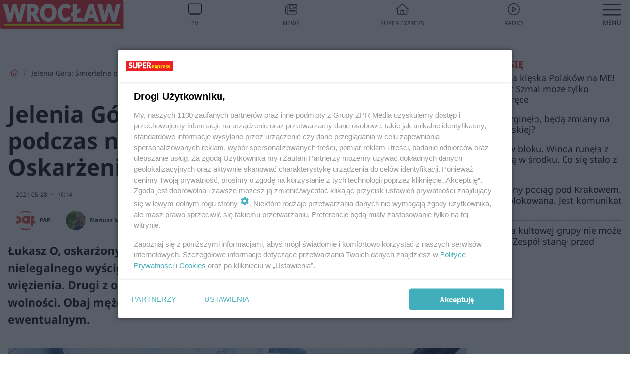

--- FILE ---
content_type: text/html; charset=utf-8
request_url: https://wroclaw.se.pl/jelenia-gora-smiertelne-potracenie-podczas-nielegalnego-wyscigu-ulicznego-oskarzeni-uslyszeli-wyroki-aa-mraC-fcv6-DWxn.html
body_size: 18120
content:

<!DOCTYPE html>
<html lang="pl">
    <head>
        <meta charset="utf-8">
        <meta http-equiv="X-UA-Compatible" content="IE=edge">

                

        <!-- Favicon -->
<link rel="shortcut icon" href="/favicon.ico"/>
<link rel="icon" type="image/x-icon" sizes="96x96" href="/favicon_96x96.ico" />
<link rel="icon" type="image/x-icon" sizes="192x192" href="/favicon_192x192.ico" />

<!-- Apple Touch Icon -->
<link rel="apple-touch-icon" sizes="180x180" href="/apple-touch-icon.png" />
<link rel="apple-touch-icon" sizes="192x192" href="/web-app-manifest-192x192.png" />
<link rel="apple-touch-icon" sizes="512x512" href="/web-app-manifest-512x512.png" />

        
    
<link href="/media/desktop/zpr_layouts_web/css/wide_plugins.css?__1.2818.1" rel="stylesheet" type="text/css" />



        


  <link rel="stylesheet" type="text/css" href="/topboard.css">
  <script src="/media/desktop/zpr_layouts_web/js/topboard.js?__1.2818.1" async></script>



        
        

        <!-- hook_header_css -->
        
            
<!-- RENDER_LINK -->


    <link rel="preconnect"  href="https://smart.idmnet.pl/" >

    <link rel="preconnect"  href="https://pagead2.googlesyndication.com/" >



<!-- RENDER_LINK -->


    <link rel="dns-prefetch"  href="https://smart.idmnet.pl/" >

    <link rel="dns-prefetch"  href="https://cdn.galleries.smcloud.net/" >

    <link rel="dns-prefetch"  href="https://cdn.files.smcloud.net/" >

    <link rel="dns-prefetch"  href="https://cdn2.pollster.pl/" >

    <link rel="dns-prefetch"  href="//pagead2.googlesyndication.com/" >

    <link rel="dns-prefetch"  href="//idm.hit.gemius.pl/" >



<link rel="stylesheet" type="text/css" href="/media/desktop/zpr_radios_web/css/mediateka_widget.css?__1.2818.1" >

        
        <!-- /hook_header_css -->

        <!--[if IE]>
        <link rel="stylesheet" type="text/css" href="/media/css/ie.css?__1.2818.1">
        <![endif]-->

        <!-- ticket112510 do przeniesienia w ramach porzadkowania analityki -->
        <script>
    class ViewSourceManager {
        constructor() {
            this.referrerUrl = document.referrer;
            this.currentDomain = window.location.hostname
            this.pageUrl = window.location.href
            this.sourceCookieName = "pageViewSource"
        }

        setCookie() {
            const sourceCookieValue = this.getSourceCookie()
            const mainDomain = this.getMainDomainName()

            if (this.sourceCookieExist(sourceCookieValue)) {
                this.updateCookie(sourceCookieValue, mainDomain)
            } else {
                const source = this.getSource()
                this.createCookie(source, mainDomain)
            }
        }

        getMainDomainName() {
            return this.currentDomain.substring(this.currentDomain.lastIndexOf(".", this.currentDomain.lastIndexOf(".") - 1) + 1);
        }

        getSourceCookie() {
            let sourceCookie = {};
            document.cookie.split(';').forEach(function(el) {
                let [key, value] = el.split('=');
                sourceCookie[key.trim()] = value;
            })
            return sourceCookie[this.sourceCookieName];
        }

        sourceCookieExist(sourceCookieValue) {
            return (typeof sourceCookieValue !== "undefined")
        }

        updateCookie(sourceCookieValue, mainDomain) {
            const reInt = /\d+/;
            let currentCount = null;
            let lastCount = sourceCookieValue.match(reInt);
            currentCount = parseInt(lastCount[0]) > 9 ? 10 : parseInt(lastCount[0]) + 1;
            console.log("lastCount: "+lastCount+"; currentCount: "+currentCount)
            let updatedSourceValue = sourceCookieValue.replace(lastCount, currentCount)
            document.cookie = `${this.sourceCookieName}=${updatedSourceValue};domain=${mainDomain};path=/`;
        }

        // order must be maintained
        getSource() {
            if (this.pageUrl.includes("utm_medium=push")) {
                return "push"
            }
            if (this.pageUrl.includes("utm_source=facebook") || this.pageUrl.includes("utm_medium=paidsocial")) {
                return "paid_facebook"
            }
            if (this.isDirect()) {
                return "direct"
            }
            if (this.referrerUrl.includes("quicksearchbox") || this.referrerUrl.includes("googleapis")) {
                return "google_discover"
            }
            if (this.referrerUrl.includes("www.google.")) {
                return "google_search"
            }
            if (this.referrerUrl.includes(".facebook.com")) {
                return "facebook"
            }
            return "other"
        }

        isDirect() {
            return (this.pageUrl === `https://www.${this.currentDomain}/` && (this.referrerUrl.includes("//www.google")) || this.referrerUrl === "")
        }

        createCookie(source, mainDomain) {
            document.cookie = `${this.sourceCookieName}=${source}_1;domain=${mainDomain};path=/`;
        }
    }

    const viewSourceManagerInstance = new ViewSourceManager()
    viewSourceManagerInstance.setCookie()
</script>

        <script>
var dataLayer = typeof dataLayer === "undefined" ? [] : dataLayer;
dataLayer.forEach((element, index) => {
    if ("objectId" in element || "objectType" in element) {
      delete dataLayer[index];
    }
  });
</script>
        <!-- hook_header_meta -->
        
            <meta name="robots" content="max-image-preview:large">
<script>
    
    var dataLayer = typeof dataLayer === "undefined" ? [] : dataLayer;
    dataLayer.push(
        {"objectId": "aa-mraC-fcv6-DWxn", "objectType": "article", "title": "Jelenia G\u00f3ra: \u015amiertelne potr\u0105cenie podczas nielegalnego wy\u015bcigu ulicznego. Oskar\u017ceni us\u0142yszeli wyroki", "author": "PAP, Mariusz Martynelis", "authorId": "at-fDBj-gYGw-Dy1D, at-6o1k-WzpY-sh2c", "pubdate": "2021-05-28T10:14+02:00", "createdDate": "2021-05-28T10:20+02:00", "editDate": "2021-05-28T10:21+02:00", "blockVideoOn": true, "blockGalleryOn": false, "blockQuizOn": false, "customOption": "", "zprShopping": false, "publish": true, "adult": false, "container": "pa-Epwq-znVV-Rmrh", "articleTemplate": "Domy\u015blny", "articleTags": "", "articleBlockCount": 3, "feedCount": 1, "articleSponsor": "", "sponsorType": "Brak", "openingComponent": "zdj\u0119cia", "articleOriginalObjectId": "aa-mraC-fcv6-DWxn", "articleContainerAdd": "", "articleSpecialMark": "", "articleBlocks": "Tekst, Polecany Artyku\u0142, Wideo", "hideLeadObject": false, "textStatus": "ozo"}
    )
    
</script>

<script type="text/javascript" src="https://cdn.questvert.pl/publishers/zpr/qpscript.js" ></script><!-- Marfeel Meta Tags -->

<meta property="mrf:tags" content="TextStatus:ozo" />
<script>
    
</script>
<script>
var dataLayer = typeof dataLayer === "undefined" ? [] : dataLayer;

dataLayer.forEach((element, index) => {
    if ("adblockStatus" in element || "section" in element) {
      delete dataLayer[index];
    }
  });

dataLayer.push({
    adblockStatus: typeof idmNetAdblockStatus === "undefined" ? "off" : "on",
    url: window.location.href,
})

dataLayer.push(
    {"domain": "se.pl", "dynamic": false, "adsOffStatus": false, "isPaid": false, "section": "wroclaw", "pageType": "article"}
)

const sourceValForPrism = typeof viewSourceManagerInstance !== "undefined" ? viewSourceManagerInstance.getSourceCookie() : null;
if (sourceValForPrism) {
  dataLayer.push({sourcePrism:sourceValForPrism});
}

</script>
        
        <!-- /hook_header_meta -->

        
    <script charset="UTF-8" src="https://s-eu-1.pushpushgo.com/js/63da81ddcc43efdfa03b6b59.js" async></script>



        

        
<!-- Google Tag Manager -->
<script>(function(w,d,s,l,i){w[l]=w[l]||[];w[l].push({'gtm.start':
new Date().getTime(),event:'gtm.js'});var f=d.getElementsByTagName(s)[0],
j=d.createElement(s),dl=l!='dataLayer'?'&l='+l:'';j.async=true;j.src=
'https://www.googletagmanager.com/gtm.js?id='+i+dl;f.parentNode.insertBefore(j,f);
})(window,document,'script','dataLayer','GTM-53W55K9');</script>
<!-- End Google Tag Manager -->
<script>
function ads_slot_responded(){
	dataLayer.push({event: "slot_response_received_event"})
}

function ads_slot_requested(){
	dataLayer.push({event: "slot_requested_event"})
}

function addEventListenerOnce(event, fn) {
var func = function () {
	googletag.pubads().removeEventListener(event, func);
	fn();
};
googletag.pubads().addEventListener(event, func);
}
	window.googletag = window.googletag || {cmd: []};
	googletag.cmd.push(function() {
    dataLayer.push({event: "gam_library_loaded"})
	addEventListenerOnce("slotRequested", ads_slot_requested)
	addEventListenerOnce("slotResponseReceived", ads_slot_responded)
	})
</script>



        
        
            <!-- Facebook Pixel Code -->
<script>
    !function(f,b,e,v,n,t,s)
    {if(f.fbq)return;n=f.fbq=function(){n.callMethod?
    n.callMethod.apply(n,arguments):n.queue.push(arguments)};
    if(!f._fbq)f._fbq=n;n.push=n;n.loaded=!0;n.version="2.0";
    n.queue=[];t=b.createElement(e);t.async=!0;
    t.src=v;s=b.getElementsByTagName(e)[0];
    s.parentNode.insertBefore(t,s)}(window, document,"script",
    "https://connect.facebook.net/en_US/fbevents.js");
    fbq("init", "490206092400186");
    fbq("track", "PageView");
</script>
<noscript>
    <img height="1" width="1" style="display:none"
        src="https://www.facebook.com/tr?id=490206092400186&amp;ev=PageView&amp;noscript=1"/>
</noscript>
<!-- End Facebook Pixel Code -->
        

        <!-- hook_header -->
        
            <!-- CMP -->

<script>
/*******TCF 2.0******************/
window.sas_idmnet = window.sas_idmnet || {};
window.sas_idmnet.cmd = window.sas_idmnet.cmd || [];

// Wywołanie okna z konsoli  window.__tcfapi("displayCmpModal", 2, () => {});   do wykorzystania  np. pod przyciski  na stronie  w polityce cookie.

if (!sas_idmnet.tcf2){
  sas_idmnet.tcf2 = 1;

  window.cmpConfig = {
    worker: {
      cmpID: 225,
      iabVendorUrl: "https://smart.idmnet.pl/consent/",
      googleVendorUrl: "https://smart.idmnet.pl/consent/google-vendors.json",
      locale: "pl",
    },
    ui: {
      logoUrl: "https://www.se.pl/media/se/desktop/images/logo_se_2022.svg",
      consentText: "https://smart.idmnet.pl/consent/consent-grupazpr.json",
      theme: {
        textColor: "#000",
        secondaryTextColor: "#999",
        primaryColor: "#41afbb",
      },
    },
  };
  /*********************/
  "use strict";!function(){var e=function(){var e,t="__tcfapiLocator",a=[],r=window;for(;r;){try{if(r.frames[t]){e=r;break}}catch(e){}if(r===window.top)break;r=r.parent}e||(!function e(){var a=r.document,n=!!r.frames[t];if(!n)if(a.body){var s=a.createElement("iframe");s.style.cssText="display:none",s.name=t,s.id="iframe",a.body.appendChild(s)}else setTimeout(e,5);return!n}(),r.__tcfapi=function(){for(var e,t=arguments.length,r=new Array(t),n=0;n<t;n++)r[n]=arguments[n];if(!r.length)return a;if("setGdprApplies"===r[0])r.length>3&&2===parseInt(r[1],10)&&"boolean"==typeof r[3]&&(e=r[3],"function"==typeof r[2]&&r[2]("set",!0));else if("ping"===r[0]){var s={gdprApplies:e,cmpLoaded:!1,cmpStatus:"stub"};"function"==typeof r[2]&&r[2](s)}else a.push(r)},r.addEventListener("message",function(e){var t="string"==typeof e.data,a={};try{a=t?JSON.parse(e.data):e.data}catch(e){}var r=a.__tcfapiCall;r&&window.__tcfapi(r.command,r.version,function(a,n){var s={__tcfapiReturn:{returnValue:a,success:n,callId:r.callId}};t&&(s=JSON.stringify(s)),e&&e.source&&e.source.postMessage&&e.source.postMessage(s,"*")},r.parameter)},!1))};"undefined"!=typeof module?module.exports=e:e()}();
  /*********************/
}
</script>
<script type = "text/javascript" src="https://smart.idmnet.pl/consent/cmp-widget-latest.js?_260724b" charset="UTF-8" async fetchpriority="high"> </script>

<!-- RENDER_CSS -->


    <link rel="stylesheet" type="text/css" href="/media/se/desktop/css/styleguide_se_new.css?__1.2818.1" >


<!-- ADS_HEAD -->

    <!-- SmartAdServer -->





<!-- SmartAdServer -->
 <!-- Wyłączenie ładowania zewnętrznych rzeczy -->
<script>
  var sas_idmnet = sas_idmnet || {}; sas_idmnet.cmd = sas_idmnet.cmd || [];
  var sas = sas || {}; sas.cmd = sas.cmd || [];
  var NzpPyBmOTGuZ = NzpPyBmOTGuZ || false;
</script>


<script id="gptScript" async src="https://securepubads.g.doubleclick.net/tag/js/gpt.js"></script>





  <script type="text/javascript" src="//smart.idmnet.pl/86868/smartConfig_611085.js" async fetchpriority="high"></script>



<script type="text/javascript" src="//cdn2.pollster.pl/nw.js" async></script>

  <script type="text/javascript" src="//smart.idmnet.pl/prebidBoilerplate.js" async fetchpriority="high"></script>

<!-- /SmartAdServer -->
  
  <script type="text/javascript">
    var wbtg_value = 'art=aa-mraC-fcv6-DWxn';
    const sourceValForGAM = typeof viewSourceManagerInstance !== "undefined" ? viewSourceManagerInstance.getSourceCookie() : null;
    wbtg_value = sourceValForGAM ? `${wbtg_value};source=${sourceValForGAM}` : wbtg_value;
  </script>
  



    <!-- ToWideo -->

<!-- end ToWideo -->


    <!-- InVideoGam -->


    <!-- InAudioStreamGam -->

<link rel="stylesheet" type="text/css" href="/media/desktop/zpr_ads_web/css/videojs.ima.turbo.css?__1.2818.1">


    <!-- FloorAd -->


<!-- META_TITLE -->
<title>Jelenia Góra: Śmiertelne potrącenie podczas nielegalnego wyścigu ulicznego. Oskarżeni usłyszeli wyroki - Wrocław, Super Express</title>
<!-- META -->
<meta name="description" content="Łukasz O, oskarżony o śmiertelne potrącenie samochodem dwóch osób podczas nielegalnego wyścigu ulicznego w Jeleniej Górze, został skazany na 8 lat więzienia. Dr...">

<!-- RENDER_CSS -->


    <link rel="stylesheet" type="text/css" href="/media/se/desktop/css/styleguide_miasto.css?__1.2818.1" >



<!-- OPENGRAPH -->

    
        
            <link rel="preload" as="image" href="https://cdn.galleries.smcloud.net/t/galleries/gf-MvvK-a8Ka-J5VW_smiertelne-potracenie-podczas-nielegalnego-wyscigu-ulicznego-1008x442.jpg" fetchpriority="high" />
        
    

<meta name="twitter:card" content="summary"/>
<meta property="og:title" content="Jelenia Góra: Śmiertelne potrącenie podczas nielegalnego wyścigu ulicznego. Oskarżeni usłyszeli wyroki" />
<meta property="og:url" content="https://wroclaw.se.pl/jelenia-gora-smiertelne-potracenie-podczas-nielegalnego-wyscigu-ulicznego-oskarzeni-uslyszeli-wyroki-aa-mraC-fcv6-DWxn.html" />
<meta property="og:type" content="Article" />

<meta property="og:image" content="https://cdn.galleries.smcloud.net/t/galleries/gf-WWho-doi5-yNM2_smiertelne-potracenie-podczas-nielegalnego-wyscigu-ulicznego-1280x960.jpg" />
<meta name="twitter:image" content="https://cdn.galleries.smcloud.net/t/galleries/gf-WWho-doi5-yNM2_smiertelne-potracenie-podczas-nielegalnego-wyscigu-ulicznego-1280x960.jpg" />

<meta property="og:description" content="Łukasz O, oskarżony o śmiertelne potrącenie samochodem dwóch osób podczas nielegalnego wyścigu ulicznego w Jeleniej Górze, został skazany na 8 lat więzienia. Dr..." />

<!-- RENDER_CSS -->


    <link rel="stylesheet" type="text/css" href="/media/desktop/css/quizzes_stylesheet_framework.css?__1.2818.1" >



<!-- RENDER_CSS -->


    <link rel="stylesheet" type="text/css" href="/media/desktop/css/quizzes_stylesheet_se.css?__1.2818.1" >



        
        <!-- /hook_header -->
        <!-- hook_header_extended -->
        
            

<!-- CANONICAL -->

<link rel="canonical" href="https://wroclaw.se.pl/jelenia-gora-smiertelne-potracenie-podczas-nielegalnego-wyscigu-ulicznego-oskarzeni-uslyszeli-wyroki-aa-mraC-fcv6-DWxn.html" />



<link rel="preload" href="/media/desktop/zpr_media_web/css/video-js_8.10.0.css?__1.2818.1" as="style">
<link rel="stylesheet" href="/media/desktop/zpr_media_web/css/video-js_8.10.0.css?__1.2818.1" media="print" onload="this.media='all'" >
<noscript><link rel="stylesheet" href="/media/desktop/zpr_media_web/css/video-js_8.10.0.css?__1.2818.1" ></noscript>


<link rel="preload" href="/media/desktop/zpr_media_web/css/video.css?__1.2818.1" as="style">
<link rel="stylesheet" href="/media/desktop/zpr_media_web/css/video.css?__1.2818.1" media="print" onload="this.media='all'" >
<noscript><link rel="stylesheet" href="/media/desktop/zpr_media_web/css/video.css?__1.2818.1" ></noscript>


<link rel="preload" href="/media/desktop/zpr_media_web/css/sticky_video.css?__1.2818.1" as="style">
<link rel="stylesheet" href="/media/desktop/zpr_media_web/css/sticky_video.css?__1.2818.1" media="print" onload="this.media='all'" >
<noscript><link rel="stylesheet" href="/media/desktop/zpr_media_web/css/sticky_video.css?__1.2818.1" ></noscript>
<script {&#x27;container_id&#x27;: &#x27;taboola-below-article-thumbnails&#x27;, &#x27;container_type&#x27;: &#x27;article&#x27;, &#x27;placement_name&#x27;: &#x27;Below Article Thumbnails&#x27;, &#x27;publisher_id&#x27;: &#x27;timezpr-network&#x27;} type="text/javascript">
    window._taboola = window._taboola || [];
    _taboola.push({article:'auto'});
    !function (e, f, u, i) {
      if (!document.getElementById(i)){
        e.async = 1;
        e.src = u;
        e.id = i;
        f.parentNode.insertBefore(e, f);
      }
    }(document.createElement('script'),
    document.getElementsByTagName('script')[0],
    '//cdn.taboola.com/libtrc/timezpr-network/loader.js',
    'tb_loader_script');
    if(window.performance && typeof window.performance.mark == 'function')
      {window.performance.mark('tbl_ic');}
</script>

        
        <!-- /hook_header_extended -->

        

        <!-- marfeel-static -->
<script type="text/javascript">
!function(){"use strict";function e(e){var t=!(arguments.length>1&&void 0!==arguments[1])||arguments[1],c=document.createElement("script");c.src=e,t?c.type="module":(c.async=!0,c.type="text/javascript",c.setAttribute("nomodule",""));var n=document.getElementsByTagName("script")[0];n.parentNode.insertBefore(c,n)}!function(t,c){!function(t,c,n){var a,o,r;n.accountId=c,null!==(a=t.marfeel)&&void 0!==a||(t.marfeel={}),null!==(o=(r=t.marfeel).cmd)&&void 0!==o||(r.cmd=[]),t.marfeel.config=n;var i="https://sdk.mrf.io/statics";e("".concat(i,"/marfeel-sdk.js?id=").concat(c),!0),e("".concat(i,"/marfeel-sdk.es5.js?id=").concat(c),!1)}(t,c,arguments.length>2&&void 0!==arguments[2]?arguments[2]:{})}(window,2716,{} /* Config */)}();
const isMarfeelInitialized = true;
</script>


        <!-- no-4677 -->
    </head>

    <body class="article-layout wide ">
        
<!-- Google Tag Manager (noscript) -->
<noscript><iframe src="https://www.googletagmanager.com/ns.html?id=GTM-53W55K9"
height="0" width="0" style="display:none;visibility:hidden"></iframe></noscript>
<!-- End Google Tag Manager (noscript) -->



        <div class="dummy_header" style="display: none;"></div>

        
            <div id='hook_body_start'><!-- ADS audience_targeting -->

<!-- ADS adblock -->


<script type="text/javascript" src="https://cdn.files.smcloud.net/t/videojs_8.10.0.js" defer></script></div>
        

        <!-- stylebook topboard -->
        <section>
            <div class="zpr_box_topboard wroclaw-se-pl_topboard" id="hook_box_topboard">
                <!-- hook_box_topboard -->
                
                    <!-- ADS top_0 -->

    <!-- SmartAdServer -->











<div id="top_0" class="zpr_top_0">
    
        <script type="text/javascript">
        try {
            sas_idmnet.cmd.push(function(){ sas_idmnet.release("top_0"); });
        } catch (ReferenceError) {console.log('Reklamy są wyłączone.');}
        </script>
    
</div>




<!-- ADS m_top_0 -->


                
                <!-- /hook_box_topboard -->
            </div>
        </section>
        <!--- / stylebook topboard -->

        <!-- gl_plugin header -->
        <header class="gl_plugin header">
            <!-- hook_top -->
            
                <div id='hook_top'>

 
 <div class="header-bar-wrapper">
    <div class="header-bar">
        
        <div class="header-bar__logo">
        <a href="https://wroclaw.se.pl" >
            <img rel="preload" src="/media/se/desktop/images/logo-sewroclaw.svg" alt="Wrocław"
             width="180" 
             height="43" 
            >
        </a>
    </div>
     
    
    <div class="bottom-tap-bar">
        <div class="bottom-tap-bar-wrapper">
                
                <a href="https://tv.se.mediateka.pl" title="TV"  >
                    <div class="bottom-tap-bar-item ">
                        <div class="bottom-tap-bar-item__icon">
                            <img width="34" height="34" src="/media/se/desktop/images/tapbar-tv.svg" alt="TV">
                        </div>
                        <div class="bottom-tap-bar-item__text">
                            <span>TV</span>
                        </div>
                    </div>
                </a>
        
                <a href="https://www.se.pl/najnowsze/" title="News"  >
                    <div class="bottom-tap-bar-item ">
                        <div class="bottom-tap-bar-item__icon">
                            <img width="34" height="34" src="/media/se/desktop/images/tapbar-news.svg" alt="News">
                        </div>
                        <div class="bottom-tap-bar-item__text">
                            <span>News</span>
                        </div>
                    </div>
                </a>
        
                <a href="https://www.se.pl/" title="Super Express"  >
                    <div class="bottom-tap-bar-item ">
                        <div class="bottom-tap-bar-item__icon">
                            <img width="34" height="34" src="/media/se/desktop/images/tapbar-home.svg" alt="Super Express">
                        </div>
                        <div class="bottom-tap-bar-item__text">
                            <span>Super Express</span>
                        </div>
                    </div>
                </a>
        
                <a href="https://player.se.pl" title="Radio"  >
                    <div class="bottom-tap-bar-item ">
                        <div class="bottom-tap-bar-item__icon">
                            <img width="34" height="34" src="/media/se/desktop/images/tapbar-listen.svg" alt="Radio">
                        </div>
                        <div class="bottom-tap-bar-item__text">
                            <span>Radio</span>
                        </div>
                    </div>
                </a>
        
            <div class="bottom-tap-bar-item dots">
                <div class="bottom-tap-bar-item__dots">
                    ...
                </div>
            </div>
        </div>
    </div>
    
  </div>
</div>
<!--Bottom tap menu-->
<div class="bottom-tap-menu hide">
  <!--    menu left-->
  <div class="bottom-tap-menu-left">
    <ul>
        
        <li>
            <a href="https://www.se.pl/wiadomosci/" >Wiadomości</a>
            
        </li>
        
        <li>
            <a href="https://www.se.pl/" >Super Express</a>
            
        </li>
        
    </ul>
</div>
<!--    menu right-->
<div class="bottom-tap-menu-right">
    
    <div class="menu-right-title">
        <a href=""  ></a>
    </div>


    
    <div class="menu-right-items">
      <ul>
          
          <li>
              <a href="https://www.se.pl/warszawa/" >Warszawa</a>
          </li>
          
          <li>
              <a href="https://www.se.pl/bydgoszcz/" >Bydgoszcz</a>
          </li>
          
          <li>
              <a href="https://www.se.pl/krakow/" >Kraków</a>
          </li>
          
          <li>
              <a href="https://www.se.pl/trojmiasto/" >Trójmiasto</a>
          </li>
          
          <li>
              <a href="https://www.se.pl/slask/" >Śląskie</a>
          </li>
          
          <li>
              <a href="https://www.se.pl/torun/" >Toruń</a>
          </li>
          
          <li>
              <a href="https://szczecin.se.pl/" >Szczecin</a>
          </li>
          
          <li>
              <a href="https://wroclaw.se.pl/" >Wrocław</a>
          </li>
          
          <li>
              <a href="https://www.se.pl/poznan/" >Poznań</a>
          </li>
          
          <li>
              <a href="https://www.se.pl/rzeszow/" >Rzeszów</a>
          </li>
          
          <li>
              <a href="https://lodz.se.pl/" >Łódź</a>
          </li>
          
          <li>
              <a href="https://www.se.pl/olsztyn/" >Olsztyn</a>
          </li>
          
          <li>
              <a href="https://www.se.pl/zielona-gora/" >Zielona Góra</a>
          </li>
          
          <li>
              <a href="https://www.se.pl/opole/" >Opole</a>
          </li>
          
          <li>
              <a href="https://www.se.pl/tarnow/" >Tarnów</a>
          </li>
          
          <li>
              <a href="https://lublin.se.pl/" >Lublin</a>
          </li>
          
          <li>
              <a href="https://www.se.pl/koszalin/" >Koszalin</a>
          </li>
          
          <li>
              <a href="https://www.se.pl/kielce/" >Kielce</a>
          </li>
          
          <li>
              <a href="https://www.se.pl/kalisz/" >Kalisz</a>
          </li>
          
          <li>
              <a href="https://www.se.pl/gorzow/" >Gorzów</a>
          </li>
          
          <li>
              <a href="https://bialystok.se.pl/" >Białystok</a>
          </li>
          
      </ul>
    </div>
     
    
  </div>
</div>
</div>
            
            <!-- /hook_top -->
        </header>

        <section class="main__section">
            <!-- zpr_screening -->
            <div class="zpr_screening">
                <section>
                    <!-- zpr_combo -->
                    <div class="zpr_combo">
                        
                        <!-- zpr_top1 -->
                        <div class="zpr_box_top1" id="hook_box_top1">
                            <!-- hook_box_top1 -->
                            
                               <!-- ADS top_1 -->

    <!-- SmartAdServer -->











<div id="top_1" class="zpr_top_1">
    
        <script type="text/javascript">
        try {
            sas_idmnet.cmd.push(function(){ sas_idmnet.release("top_1"); });
        } catch (ReferenceError) {console.log('Reklamy są wyłączone.');}
        </script>
    
</div>





                            
                            <!-- /hook_box_top1 -->
                        </div>
                        <!-- /zpr_top1 -->
                        

                        <!-- zpr_sky -->
                        <div class="zpr_skyscrapper">
                            <div class="zpr_box_sky" id="hook_box_sky">
                                <!-- hook_box_sky -->
                                
                                    
                                
                                <!-- /hook_box_sky -->
                            </div>
                         </div>
                        <!-- /zpr_sky -->
                    </div>
                    <!-- /zpr_combo -->
                </section>

                <section>
                    <!-- gl_wrapper -->
                    <div class="gl_wrapper">

                        

                        <!-- hook_pre_content -->
                        
                            
                        
                        <!-- /hook_pre_content -->

                        
                        <!-- row -->
                        <div class="row">
                            <!-- col-8 -->
                            <div class="col col-8">
                                <div class="main-content">
                                    <!-- hook_content -->
                                    
                                        <div id='hook_content'>
<!-- RICH_SNIPPET -->

<script type="application/ld+json">
{
    "@context": "http://schema.org",
    "headline": "Jelenia Góra: Śmiertelne potrącenie podczas nielegalnego wyścigu ulicznego. Oskarżeni usłyszeli wyroki",
    "image": {
        "@type": "ImageObject",
        "url": "//cdn.galleries.smcloud.net/t/galleries/gf-WWho-doi5-yNM2_smiertelne-potracenie-podczas-nielegalnego-wyscigu-ulicznego-1280x960.jpg",
        "width": 1281,
        "height": 960
    },
    "author": [
        {"@type": "Person", "name": "PAP", "url": "//wroclaw.se.pl/autor/pap-at-fDBj-gYGw-Dy1D/"},{"@type": "Person", "name": "Mariusz Martynelis", "url": "//wroclaw.se.pl/autor/mariusz-martynelis-at-6o1k-WzpY-sh2c/"}
    ],
    "datePublished": "2021-05-28T10:14:10+02:00",
    "dateModified": "2021-05-28T10:21:30+02:00",
    "publisher": {
        "@type": "Organization",
        "name": "Wrocław Super Express",
        "logo": {
            "@type": "ImageObject",
            "url": "https://wroclaw.se.pl/media/se/desktop/images/logo-sewroclaw.svg",
            "height": "59",
            "width": "247"
        }
    },
    "description": "Łukasz O, oskarżony o śmiertelne potrącenie samochodem dwóch osób podczas nielegalnego wyścigu ulicznego w Jeleniej Górze, został skazany na 8 lat więzienia. Drugi z oskarżonych - Oskar L. - usłyszał wyrok 1,5 roku pozbawienia wolności. Obaj mężczyźni zostali oskarżeni o zabójstwo z zamiarem ewentualnym.",
    "mainEntityOfPage": "https://wroclaw.se.pl/jelenia-gora-smiertelne-potracenie-podczas-nielegalnego-wyscigu-ulicznego-oskarzeni-uslyszeli-wyroki-aa-mraC-fcv6-DWxn.html",
    "sameAs": [
        
        "https://pl.wikipedia.org/wiki/Super_Express",
        
        "https://www.facebook.com/sewroclaw/"
        
    ],
    
    
    
    
    
    
    
    
    "@type": "NewsArticle"
}
</script><!-- BREADCRUMB_V2 -->
<section>
    <nav class="row">
        <ol class="breadcrumb_v2">
            <li class="breadcrumb_v2-item"><a href="/">Strona główna</a></li>
            
                
                    <li class="breadcrumb_v2-item">Jelenia Góra: Śmiertelne potrącenie podczas nielegalnego wyścigu ulicznego. Oskarżeni usłyszeli wyroki</li>
                
            
        </ol>
    </nav>
</section>
<script type="application/ld+json">
    {
        "@context": "https://schema.org",
        "@type": "BreadcrumbList",
        "itemListElement": [
        
            {"@type": "ListItem",
                "position": 1,
                "name": "Strona główna",
                "item": "https://wroclaw.se.pl/"
            },
        
        
            {"@type": "ListItem",
             "position": 2,
             "name": "Jelenia Góra: Śmiertelne potrącenie podczas nielegalnego wyścigu ulicznego. Oskarżeni usłyszeli wyroki",
             "item": "https://wroclaw.se.pl/jelenia-gora-smiertelne-potracenie-podczas-nielegalnego-wyscigu-ulicznego-oskarzeni-uslyszeli-wyroki-aa-mraC-fcv6-DWxn.html"
            }
        
        ]
    }
</script>

<!-- WIDE_ARTICLE_VIEW_LEAD_FIRST -->









<!--lewa kolumna-->
<div class="gl_plugin article">
    <article article_uid="aa-mraC-fcv6-DWxn" page_uid="pa-Epwq-znVV-Rmrh" class=" article__wide" data-video-position="30" data-dynamic="False" exclude_zpr_shopping="False">

       
       

       

    <!--tytul-->
    <div class="title">
        <h1>Jelenia Góra: Śmiertelne potrącenie podczas nielegalnego wyścigu ulicznego. Oskarżeni usłyszeli wyroki</h1>
    </div>
    <!--/tytul-->

    <!--social+autor-->
    <div class="neck display-flex">
        <!--autor-->
        <div class="autor flex display-flex items-spaced-between">
            <!--authors-top-->
            
                




	<div class="article_authors_with_thumbnail">
	    
		
		    <div class="article_author">
		        
		            <a href="https://wroclaw.se.pl/autor/pap-at-fDBj-gYGw-Dy1D/">
		                <div class="article__author__croppimg">
		                    <img src="https://cdn.authors.smcloud.net/t/authors/logo_PAP_sygnet_cmyk_at-oaSp-pTWB-oTks_148x196.jpg" alt="PAP" />
		                </div>
		            </a>
		        
				
		        <span class="h3">
		            <a href="https://wroclaw.se.pl/autor/pap-at-fDBj-gYGw-Dy1D/">PAP</a>
		        </span>
		    </div>
		
	    
		
		    <div class="article_author">
		        
		            <a href="https://wroclaw.se.pl/autor/mariusz-martynelis-at-6o1k-WzpY-sh2c/">
		                <div class="article__author__croppimg">
		                    <img src="https://cdn.authors.smcloud.net/t/authors/mm_at-6o1k-WzpY-sh2c_148x196.JPG" alt="Mariusz Martynelis" />
		                </div>
		            </a>
		        
				
		        <span class="h3">
		            <a href="https://wroclaw.se.pl/autor/mariusz-martynelis-at-6o1k-WzpY-sh2c/">Mariusz Martynelis</a>
		        </span>
		    </div>
		
	    
	</div>




            
            <!--/authors-top-->

            
            <span id="timezone" title="Europe/Warsaw" class="">
                <span class="h3 pub_time_date" >2021-05-28</span>
                <span class="h3 pub_time_hours_minutes">10:14</span>
            </span>
            

            
        </div>

        
        <!--Comments-buttons-top-->
        <div class="comments__hookTop"></div>
        <!--/Comments-buttons-top-->
        

        
            
<!-- SHARE_BUTTONS -->

<div class="share-buttons-wrapper">
    <span class="share-label">Czy ten artykuł był ciekawy? Podziel się nim!</span>
    <div class="share-buttons">
        <a rel="nofollow" class="fb-button" href="https://www.facebook.com/sharer/sharer.php?u=https://wroclaw.se.pl/jelenia-gora-smiertelne-potracenie-podczas-nielegalnego-wyscigu-ulicznego-oskarzeni-uslyszeli-wyroki-aa-mraC-fcv6-DWxn.html%23source%3Dfb" target="_blank"></a>
        <a rel="nofollow" class="tt-button" href="https://www.twitter.com/share?url=https://wroclaw.se.pl/jelenia-gora-smiertelne-potracenie-podczas-nielegalnego-wyscigu-ulicznego-oskarzeni-uslyszeli-wyroki-aa-mraC-fcv6-DWxn.html%23source%3Dtt" target="_blank"></a>
        <a rel="nofollow" class="mail-button" href="/cdn-cgi/l/email-protection#[base64]" target="_blank"></a>
    </div>
</div>

        
        <!--/autor-->
    </div>
    <!--/social+autor-->

    <!--lead-->
        <p class="lead">Łukasz O, oskarżony o śmiertelne potrącenie samochodem dwóch osób podczas nielegalnego wyścigu ulicznego w Jeleniej Górze, został skazany na 8 lat więzienia. Drugi z oskarżonych - Oskar L. - usłyszał wyrok 1,5 roku pozbawienia wolności. Obaj mężczyźni zostali oskarżeni o zabójstwo z zamiarem ewentualnym.</p>
    <!--/lead-->

     <!-- plugin-lead-photo-top -->
    <div id="lead_object">
        

        
            
                <!-- gl_plugin photo -->
                
<!-- $Source$ -->
<!-- zdjęcie webp w artykule -->
<div class="single-photo hero with-frames ">
    
      <figure>
          
              <div>
                  <picture>
                   
                    <img src="https://cdn.galleries.smcloud.net/t/galleries/gf-s7ew-F691-7QDH_smiertelne-potracenie-podczas-nielegalnego-wyscigu-ulicznego-664x442.jpg" srcset="https://cdn.galleries.smcloud.net/t/galleries/gf-s7ew-F691-7QDH_smiertelne-potracenie-podczas-nielegalnego-wyscigu-ulicznego-664x442.jpg" alt="Śmiertelne potrącenie podczas nielegalnego wyścigu ulicznego" data-link="https://cdn.galleries.smcloud.net/t/galleries/gf-s7ew-F691-7QDH_smiertelne-potracenie-podczas-nielegalnego-wyscigu-ulicznego-664x442.jpg" width="664" height="442"/>
                  </picture>
              </div>
          
          
            <div class="element__info"><p class="media__info">i</p></div>
            <figcaption class="h5">
                <span class="author">Autor: Pixabay.com</span>
                
                
            </figcaption>
          
      </figure>
    
</div>
<!-- zdjęcie webp w artykule -->
<!-- /$Source$ -->
                <!--/gl_plugin photo -->
            
        
    </div>
    <!-- /plugin-lead-photo-top -->



       
        
        
        
        

        

        
        

        


        


        
            <script data-cfasync="false" src="/cdn-cgi/scripts/5c5dd728/cloudflare-static/email-decode.min.js"></script><script>inside1ArticleB = "\u003C!\u002D\u002D ADS inside_1_article_B \u002D\u002D\u003E\u000A\u000A";</script>
        

        

        
<div class="one_column_article__container">
        
        <div class="block_list__container">
            
                <!-- ARTICLE_BLOCK_TEXT -->

<p>Do tragicznych wydarzeń doszło w październiku 2018 r. w Jeleniej Górze. Z ustaleń prokuratury wynika, że 25-letni Łukasz O. i 21-letni Oskar L. brali udział w <a href="https://wroclaw.se.pl/jelenia-gora-zabili-dwie-osoby-na-przejsciu-na-pieszych-podczas-nielegalnych-wyscigow-dwudziestolatkowie-z-zarzutami-aa-1Mvp-GEPx-hzb1.html" target="_blank">nielegalnym wyścigu samochodowym ulicami Jeleniej Góry</a>. Młodzi mężczyźni pędzili ulicami miasta z prędkością od 160 do 180 km/godz. Po drodze minęli 3 skrzyżowania i 6 przejść dla pieszych, przekraczając dozwoloną prędkość o ponad 100 km/godz. Według śledczych, siedzący za kierownicą seata Łukasz O., wyprzedzając drugiego uczestnika wyścigu, wjechał na przejście dla pieszych i potrącił dwie, prawidłowo przechodzące przez jezdnię, osoby. 47-letnia kobieta i 57-letni mężczyzna zginęli na miejscu.</p>
<p>Łukasz O. i Oskar L. zostali oskarżeni o zabójstwo z zamiarem ewentualnym. Zarzucono im również sprowadzenie bezpośredniego niebezpieczeństwa katastrofy w ruchu lądowym. Prokurator domagał się dla obu mężczyzn kary 25 lat pozbawienia wolności.</p>
<p>W czwartek (27 maja) Sąd Okręgowy w Jeleniej Górze uznał obu mężczyzn winnych zarzucanych im czynów. Łukasz O. został skazany na 8 lat pozbawienia wolności. Przez 10 lat nie będzie też mógł prowadzić pojazdów. Oskar L. usłyszał wyrok 1,5 roku pozbawienia wolności. Orzeczono wobec niego również 3-letni zakaz prowadzenia pojazdów.</p>

            
                <!-- ARTICLE_BLOCK_ONE_RECOMMENDED -->



    <div class="gl_plugin recommendedArticle" data-recommendation-id="polecany_artykul">
        <div class="recommendedArticle__title">
            <p>Polecany artykuł:</p>
        </div>
        <div class="recommendedArticle__link ctr_recommended_one_article">
            <a href="https://wroclaw.se.pl/mlody-kierowca-wyprzedzal-na-zakazie-zderzyl-sie-czolowo-i-dachowal-szokujace-nagranie-aa-NkjG-HGvD-5UWK.html"
               data-recommendation-id="polecany_artykul"
            >Młody kierowca wyprzedzał na zakazie, zderzył się czołowo i dachował! [SZOKUJĄC…</a>
        </div>
    </div>



            
                <!-- ARTICLE_BLOCK_VIDEO_NEW -->

    
    
        
        
            

<!-- VIDEO_JS -->





<!-- videojs -->



<div class="gl_plugin player video_player" data-upscore-video-author="">
    
    <div class="player__title">Wyprzedzał na zakazie, zderzył się czołowo i dachował</div>
    
    
    <div class="playerBoard player-block-info"  style="visibility: hidden; display: none;">
    <div class="playerBoard__wrapper">
        <p class="playerBoard__text playerBoard__title">Rozwijamy nasz serwis dzięki wyświetlaniu reklam.</p>
        <div class="playerBoard__textContainer">
            <p class="playerBoard__text playerBoard__text--icon">Blokując reklamy, nie pozwalasz nam tworzyć wartościowych treści. </p>
            <p class="playerBoard__text">Wyłącz AdBlock i odśwież stronę. </p>
        </div>
    </div>
</div>

    



<div id='video-player-vv-Y81T-orpD-dJrA' class='turbo-vjs video_player__aspect_ratio' data-hb_enable='true' data-uid='vv-Y81T-orpD-dJrA' data-splash='https://static.stream.smcdn.pl/tovfr/6/321/3D789B30F43D4CD3A2604F4D1EE43B73/1.jpg'
     data-length='53' data-title='Wyprzedzał na zakazie, zderzył się czołowo i dachował' data-src='https://cache.stream.smcdn.pl/tovid/_definst_/5/321/851B27A1ECF243CCAE86176E12152D8F/ff0dd191-60ab-4e1b-8853-903c0054d09b.mp4/playlist.m3u8'
     data-contentid='82146' data-sponsored='False' data-live='' 
     data-sticky='1'
     data-subsequentvideo='true'
     data-timeminutestoend=0
     >
</div>




    <!-- ADS invideogam -->

    





<link rel="stylesheet" type="text/css" href="/media/desktop/zpr_ads_web/css/videojs.ima.turbo.css?__1.2818.1">
<script src="//imasdk.googleapis.com/js/sdkloader/ima3.js"></script>
<script class="reloadable" src="/media/desktop/zpr_ads_web/js/videojs.turbo.gam.min.js?__1.2818.1" defer></script>



<script>


if ((typeof adsCityConfig !== "undefined" && (typeof city_slug !== 'undefined' && city_slug !== undefined))) {
var gam_ad_unit = gam_ad_unit || null;
var gam_video_code = 'https://pubads.g.doubleclick.net/gampad/ads?iu=/1014333/'+ gam_ad_unit +'/'+ city_slug +'/preroll-video&description_url='+ window.location.origin
 +'&tfcd=0&npa=0&sz=400x300%7C640x480&gdfp_req=1&output=vast&unviewed_position_start=1&env=vp&impl=s&correlator=&cmsid=2572748&vid=vv-Y81T-orpD-dJrA'
}
else {
  var gam_video_code = null;
}


var IMA_OPTIONS = {
  id: 'video-player-vv-Y81T-orpD-dJrA',
  adTagUrl: gam_video_code || 'https://pubads.g.doubleclick.net/gampad/ads?iu=/1014333/time_desktop_eskainfo.pl/wroclaw_podstrony/preroll-video&description_url=https%3A%2F%2Feskainfo.pl&tfcd=0&npa=0&sz=400x300%7C640x480&gdfp_req=1&output=vast&unviewed_position_start=1&env=vp&impl=s&correlator=&cmsid=2572748&vid=vv-Y81T-orpD-dJrA',
  adLabel: "Reklama",
  vpaidMode: 2,
  disableCustomPlaybackForIOS10Plus: true,
  numRedirects: 6
};
</script>





</div>

    
    <script type="application/ld+json">
        {
          "@context": "https://schema.org",
          "@type": "VideoObject",
          "name": "Wyprzedzał na zakazie, zderzył się czołowo i dachował",
          "description": "Wyprzedzał na zakazie, zderzył się czołowo i dachował",
          "thumbnailUrl": ["https://cdn.media.smcloud.net/t/videos/3D789B30F43D4CD3A2604F4D1EE43B73_1-1008x442.jpg","https://cdn.media.smcloud.net/t/videos/3D789B30F43D4CD3A2604F4D1EE43B73_1-664x442.jpg","https://cdn.media.smcloud.net/t/videos/3D789B30F43D4CD3A2604F4D1EE43B73_1-320x213.jpg","https://cdn.media.smcloud.net/t/videos/3D789B30F43D4CD3A2604F4D1EE43B73_1-148x96.jpg","https://cdn.media.smcloud.net/t/videos/3D789B30F43D4CD3A2604F4D1EE43B73_1-86x58.jpg"],
          "uploadDate": "2021-05-24T18:22:06+00:00",
          "contentUrl": "https://cache.stream.smcdn.pl/tovid/_definst_/5/321/851B27A1ECF243CCAE86176E12152D8F/ff0dd191-60ab-4e1b-8853-903c0054d09b.mp4/playlist.m3u8"
        }
    </script>




            <video class="turbo-vjs video_player__aspect_ratio"
                   id="video-player-vv-Y81T-orpD-dJrA_fallback"
                   src="https://cache.stream.smcdn.pl/tovid/_definst_/5/321/851B27A1ECF243CCAE86176E12152D8F/ff0dd191-60ab-4e1b-8853-903c0054d09b.mp4/playlist.m3u8"
                   data-title="Wyprzedzał na zakazie, zderzył się czołowo i dachował"
                   preload="none"
                   
                    poster="https://cdn.media.smcloud.net/t/videos/3D789B30F43D4CD3A2604F4D1EE43B73_1-664x442.jpg"
                   >
            </video>
        
    


            
        </div>
     </div>


        

        

        

        
        <!--Comments-buttons-->
        <div class="comments__hookBottom"></div>
        <!--/Comments-buttons-->

        


        
        
    </article>
    
        <div class="mediateka-widget" data-recommendation-id="mediateka_in_article">
    <div class="mediateka-widget__logo">
        <a href="javascript:;" onclick="window.open('https://mediateka.pl/');return false;" data-recommendation-id="mediateka_in_article">
            <img src="https://mediateka.pl/media/mediateka/desktop/images/logo-mediateka2025-black.svg" width="160" height="30" alt="Mediateka logo" loading="lazy">
        </a>
    </div>
    <div class="mediateka-widget__links">
        <div class="mediateka__brands-links">
            
                <a href="javascript:;" onclick="window.open('https://player.se.pl/');return false;" class="mediateka__brands-link" data-recommendation-id="mediateka_in_article" data-radio-player-url="https://player.se.pl/">
                    <img src="https://cdn.files.smcloud.net/t/ac7eb6a2-97c9-4e62-bef6-ac338aa2661b.svg" width="24" height="24" alt="Mediateka ikona stacji" loading="lazy">
                </a>
            
                <a href="javascript:;" onclick="window.open('https://mediateka.pl/?stream_uid=hity_na_czasie');return false;" class="mediateka__brands-link" data-recommendation-id="mediateka_in_article" data-radio-player-url="https://mediateka.pl/?stream_uid=hity_na_czasie">
                    <img src="/media/icons/mediateka-eska.svg" width="24" height="24" alt="Mediateka ikona stacji" loading="lazy">
                </a>
            
                <a href="javascript:;" onclick="window.open('https://mediateka.pl/?stream_uid=eska2_warszawa');return false;" class="mediateka__brands-link" data-recommendation-id="mediateka_in_article" data-radio-player-url="https://mediateka.pl/?stream_uid=eska2_warszawa">
                    <img src="/media/icons/mediateka-eska2.svg" width="24" height="24" alt="Mediateka ikona stacji" loading="lazy">
                </a>
            
                <a href="javascript:;" onclick="window.open('https://mediateka.pl/?stream_uid=radio_eska_rock');return false;" class="mediateka__brands-link" data-recommendation-id="mediateka_in_article" data-radio-player-url="https://mediateka.pl/?stream_uid=radio_eska_rock">
                    <img src="/media/icons/mediateka-Erock.svg" width="24" height="24" alt="Mediateka ikona stacji" loading="lazy">
                </a>
            
                <a href="javascript:;" onclick="window.open('https://mediateka.pl/?stream_uid=vox_fm');return false;" class="mediateka__brands-link" data-recommendation-id="mediateka_in_article" data-radio-player-url="https://mediateka.pl/?stream_uid=vox_fm">
                    <img src="/media/icons/mediateka-vox.svg" width="24" height="24" alt="Mediateka ikona stacji" loading="lazy">
                </a>
            
        </div>
        <div class="mediateka__types-links">
            
                <a href="javascript:;" onclick="window.open('https://mediateka.pl/#wi-XFoP-qBCi-Bpoi');return false;" class="mediateka__types-link" data-recommendation-id="mediateka_in_article">
                    <img src="/media/icons/Mediateka-podcast.svg" width="24" height="24" alt="Mediateka ikona playlisty" loading="lazy">
                    Podcasty
                </a>
            
                <a href="javascript:;" onclick="window.open('https://mediateka.pl/#dedicated_streams_playlist');return false;" class="mediateka__types-link" data-recommendation-id="mediateka_in_article">
                    <img src="/media/icons/Mediateka-playlist.svg" width="24" height="24" alt="Mediateka ikona playlisty" loading="lazy">
                    Playlisty tematyczne
                </a>
            
        </div>
    </div>
    <div class="mediateka-widget__info">
        <p>Player otwiera się w nowej karcie przeglądarki</p>
    </div>
</div>

    

    
    
<!--    <script src="/media/desktop/js/audio_autoplay.js?__1.2818.1"></script>-->
</div>
<!--koniec lewej kolumny-->



<!-- TAGS_ARTICLE -->

</div>
                                    
                                    <!-- /hook_content -->
                                </div>
                            </div>
                            <!-- /col-8 -->

                            <!-- col-4 -->
                            <div class="col col-4">
                                <div class="aside">
                                    <!-- hook_content_right -->
                                    
                                        <div id='hook_content_right'>
<!-- _BASE_SECTION -->


<div class="section__container section__v4 section__light se v18_side"
     data-upscore-zone="se-T1RH-ZAxm-9QH1"
     data-recommendation-id="se-T1RH-ZAxm-9QH1"
>
    
        
        <div class="section__header">
            
                
                    
<div class="section__title">
    
        
            Dzieje się
        
    
</div>

                
            
            
        </div>
        
        
        
    
    
        <div class="section__slots">
            
    
        <div class="slot_container">
            <a href="https://supersport.se.pl/pozostale-dyscypliny/pilka-reczna/absolutna-kleska-polakow-na-me-slawomir-szmal-moze-tylko-zalamac-rece-aa-kLmB-muA7-ffcL.html"
               title="Absolutna klęska Polaków na ME! Sławomir Szmal może tylko załamać ręce"
               class="slot slot_1 type--articles  "
               data-box-id="se-T1RH-ZAxm-9QH1"
               data-box-art-id="aa-kLmB-muA7-ffcL"
               data-box-art-num="1"
               target="_self"
               data-recommendation-id="se-T1RH-ZAxm-9QH1"
            > Absolutna klęska Polaków na ME! Sławomir Szmal może tylko załamać ręce </a>
        </div>
    
        <div class="slot_container">
            <a href="https://www.se.pl/warszawa/dziecko-zginelo-beda-zmiany-na-grochowskiej-80-kierowcow-przekracza-tu-predkosc-aa-2W8P-mpSy-D45j.html"
               title="Dziecko zginęło, będą zmiany na Grochowskiej? "
               class="slot slot_2 type--articles  "
               data-box-id="se-T1RH-ZAxm-9QH1"
               data-box-art-id="aa-2W8P-mpSy-D45j"
               data-box-art-num="2"
               target="_self"
               data-recommendation-id="se-T1RH-ZAxm-9QH1"
            > Dziecko zginęło, będą zmiany na Grochowskiej?  </a>
        </div>
    
        <div class="slot_container">
            <a href="https://www.se.pl/krakow/dramat-w-bloku-winda-runela-z-pasazerka-w-srodku-co-sie-stalo-z-83-latka-aa-D8QK-dcCa-bFN6.html"
               title="Dramat w bloku. Winda runęła z pasażerką w środku. Co się stało z 83-latką?"
               class="slot slot_3 type--articles  "
               data-box-id="se-T1RH-ZAxm-9QH1"
               data-box-art-id="aa-D8QK-dcCa-bFN6"
               data-box-art-num="3"
               target="_self"
               data-recommendation-id="se-T1RH-ZAxm-9QH1"
            > Dramat w bloku. Winda runęła z pasażerką w środku. Co się stało z 83-latką? </a>
        </div>
    
        <div class="slot_container">
            <a href="https://www.se.pl/krakow/wykolejony-pociag-pod-krakowem-trasa-zablokowana-jest-komunikat-sluzb-aa-YVrf-RvGC-D1H9.html"
               title="Wykolejony pociąg pod Krakowem. Trasa zablokowana. Jest komunikat służb"
               class="slot slot_4 type--articles  "
               data-box-id="se-T1RH-ZAxm-9QH1"
               data-box-art-id="aa-YVrf-RvGC-D1H9"
               data-box-art-num="4"
               target="_self"
               data-recommendation-id="se-T1RH-ZAxm-9QH1"
            > Wykolejony pociąg pod Krakowem. Trasa zablokowana. Jest komunikat służb </a>
        </div>
    
        <div class="slot_container">
            <a href="https://www.se.pl/wiadomosci/exclusive/wokalista-kultowej-grupy-nie-moze-spiewac-zespol-stanal-przed-sciana-choroba-wymusila-decyzje-aa-JimY-VpMF-mHgg.html"
               title="Wokalista kultowej grupy nie może śpiewać. Zespół stanął przed ścianą"
               class="slot slot_5 type--articles  "
               data-box-id="se-T1RH-ZAxm-9QH1"
               data-box-art-id="aa-JimY-VpMF-mHgg"
               data-box-art-num="5"
               target="_self"
               data-recommendation-id="se-T1RH-ZAxm-9QH1"
            > Wokalista kultowej grupy nie może śpiewać. Zespół stanął przed ścianą </a>
        </div>
    

        </div>
    
    
        
    
</div>

</div>
                                    
                                    <!-- /hook_content_right -->

                                    <!--reklama-->
                                    <div class="side_box_container">
                                        <div class="zpr_box_half_page">
                                            <div class="half_page_sticky"></div>
                                            <div class="zpr_hp" id="hook_box_half_page">
                                                <!-- hook_box_half_page -->
                                                
                                                    <!-- ADS side_1 -->

    <!-- SmartAdServer -->











<div id="side_1" class="zpr_side_1">
    
        <script type="text/javascript">
        try {
            sas_idmnet.cmd.push(function(){ sas_idmnet.release("side_1"); });
        } catch (ReferenceError) {console.log('Reklamy są wyłączone.');}
        </script>
    
</div>





                                                
                                                <!-- /hook_box_half_page -->
                                            </div>
                                        </div>
                                    </div>

                                    <div class="zpr_box_side_bottom">
                                        <div class="rectangle_sticky"></div>
                                        <div class="zpr_rect" id="hook_box_side_bottom">
                                            <!-- hook_box_side_bottom -->
                                            
                                                
                                            
                                            <!-- /hook_box_side_bottom -->
                                        </div>
                                    </div>
                                </div>

                            </div>
                            <!-- /col-4 -->
                        </div>
                        <!-- /row -->
                        

                    </div>
                    <!-- /gl_wrapper -->
                </section>

                <section>
                    <div class="gl_wrapper">
                        <div class="row">
                            <div class="col col-12">
                                <div class="bottom_hook" id="hook_content_bottom">
                                    <!-- hook_content_bottom -->
                                    
<!-- LISTING -->

<!--   [se.pl-projekt miasto] Wrocław -->
<div class="gl_plugin listing listing-wi-Bpis-D38X-rxvL" data-upscore-zone="[se.pl-projekt miasto] Wrocław" data-recommendation-id="wi-Bpis-D38X-rxvL">
    
        
            
            <div id="wi-Bpis-D38X-rxvL" class="main-title-listing">
                
                    
    <a href="/">Najnowsze z działu</a>

                
            </div>
            
            
        
    
    
    
    <div class="listing-container listing-container v30 display-flex">
        
    
        

<div class="element   type--article " >
    <div class="element__media ">
        <a href="https://szczecin.se.pl/u-nas-to-codziennosc-u-nich-delikatesy-te-polskie-produkty-podbijaja-niemieckie-supermarkety-ile-kosztuja-aa-vAhF-Pdzq-pF4u.html" title="U nas to codzienność, u nich - &quot;delikatesy&quot;. Te polskie produkty podbijają niemieckie supermarkety. Ile kosztują?" data-box-id="cc-keUe-g7cj-Q6C7" data-box-art-id="aa-vAhF-Pdzq-pF4u" data-box-art-num="1"  target="_self"   data-recommendation-id="wi-Bpis-D38X-rxvL">
            
                
        <div class="media__count">24</div>
        <img loading="lazy" src="https://cdn.galleries.smcloud.net/thumbs/gf-L3mW-5b9y-WHJX_polskie-produkty-w-niemieckim-supermarkecie-3-j.jpg" srcset="https://cdn.galleries.smcloud.net/thumbs/gf-L3mW-5b9y-WHJX_polskie-produkty-w-niemieckim-supermarkecie-3-j.jpg" alt="U nas to codzienność, u nich - delikatesy. Te polskie produkty podbijają niemieckie supermarkety. Ile kosztują?" data-link="https://cdn.galleries.smcloud.net/thumbs/gf-L3mW-5b9y-WHJX_polskie-produkty-w-niemieckim-supermarkecie-3-j.jpg" width="300" height="250" />

            
        </a>
    </div>
    
        
            
<div class="element__content">
    <div class="element__headline">
        
                <a href="https://szczecin.se.pl/u-nas-to-codziennosc-u-nich-delikatesy-te-polskie-produkty-podbijaja-niemieckie-supermarkety-ile-kosztuja-aa-vAhF-Pdzq-pF4u.html" title="U nas to codzienność, u nich - &quot;delikatesy&quot;. Te polskie produkty podbijają niemieckie supermarkety. Ile kosztują?" data-box-id="cc-keUe-g7cj-Q6C7" data-box-art-id="aa-vAhF-Pdzq-pF4u" data-box-art-num="1"  target="_self"   data-recommendation-id="wi-Bpis-D38X-rxvL">
                    <div class="element__superscription"><p>To prawdziwe hity!</p></div>
                    
                    U nas to codzienność, u nich - "delikatesy". Te polskie produkty podbijają niemieckie supermarkety. Ile kosztują?
                    
                </a>
        

    </div>
    
</div>

        
    
</div>


    
        

<div class="element   type--article " >
    <div class="element__media ">
        <a href="https://wroclaw.se.pl/plaza-na-dachu-235-metrow-dlugosci-i-3-tys-mieszkancow-w-prl-u-byl-ikona-aa-JS8Z-DN2B-ygn2.html" title="Plaża na dachu, 235 metrów długości i 3 tys. mieszkańców" data-box-id="cc-keUe-g7cj-Q6C7" data-box-art-id="aa-JS8Z-DN2B-ygn2" data-box-art-num="2"  target="_self"   data-recommendation-id="wi-Bpis-D38X-rxvL">
            
                
        <div class="media__count">8</div>
        <img loading="lazy" src="https://cdn.galleries.smcloud.net/thumbs/gf-BAWp-QPtA-9WLy_mrowkowiec-we-wroclawiu-3-j.jpg" srcset="https://cdn.galleries.smcloud.net/thumbs/gf-BAWp-QPtA-9WLy_mrowkowiec-we-wroclawiu-3-j.jpg" alt="Plaża na dachu, 235 metrów długości i 3 tys. mieszkańców" data-link="https://cdn.galleries.smcloud.net/thumbs/gf-BAWp-QPtA-9WLy_mrowkowiec-we-wroclawiu-3-j.jpg" width="300" height="250" />

            
        </a>
    </div>
    
        
            
<div class="element__content">
    <div class="element__headline">
        
                <a href="https://wroclaw.se.pl/plaza-na-dachu-235-metrow-dlugosci-i-3-tys-mieszkancow-w-prl-u-byl-ikona-aa-JS8Z-DN2B-ygn2.html" title="Plaża na dachu, 235 metrów długości i 3 tys. mieszkańców" data-box-id="cc-keUe-g7cj-Q6C7" data-box-art-id="aa-JS8Z-DN2B-ygn2" data-box-art-num="2"  target="_self"   data-recommendation-id="wi-Bpis-D38X-rxvL">
                    <div class="element__superscription"><p>Warto wiedzieć!</p></div>
                    
                    Plaża na dachu, 235 metrów długości i 3 tys. mieszkańców
                    
                </a>
        

    </div>
    
</div>

        
    
</div>


    
        

<div class="element item-sp  type--article " >
    <div class="element__media ">
        <a href="https://wroclaw.se.pl/450-nowych-pracownikow-w-rok-rozwoj-miasta-napedza-rekrutacje-do-mpk-wroclaw-aa-2VWW-ZWJy-aPiY.html" title="450 nowych pracowników w rok. Rozwój miasta napędza rekrutację do MPK Wrocław" data-box-id="cc-keUe-g7cj-Q6C7" data-box-art-id="aa-2VWW-ZWJy-aPiY" data-box-art-num="3"  target="_self"   data-recommendation-id="wi-Bpis-D38X-rxvL">
            
                
        
        <img loading="lazy" src="https://cdn.galleries.smcloud.net/thumbs/gf-u1jS-cjk9-S7Sg_450-nowych-pracownikow-w-rok-rozwoj-miasta-napedza-rekrutacje-do-mpk-wroclaw-3-j.jpg" srcset="https://cdn.galleries.smcloud.net/thumbs/gf-u1jS-cjk9-S7Sg_450-nowych-pracownikow-w-rok-rozwoj-miasta-napedza-rekrutacje-do-mpk-wroclaw-3-j.jpg" alt="450 nowych pracowników w rok. Rozwój miasta napędza rekrutację do MPK Wrocław" data-link="https://cdn.galleries.smcloud.net/thumbs/gf-u1jS-cjk9-S7Sg_450-nowych-pracownikow-w-rok-rozwoj-miasta-napedza-rekrutacje-do-mpk-wroclaw-3-j.jpg" width="300" height="250" />

            
        </a>
    </div>
    
        
            
<div class="element__content">
    <div class="element__headline">
        <a href="https://wroclaw.se.pl/450-nowych-pracownikow-w-rok-rozwoj-miasta-napedza-rekrutacje-do-mpk-wroclaw-aa-2VWW-ZWJy-aPiY.html" title="450 nowych pracowników w rok. Rozwój miasta napędza rekrutację do MPK Wrocław" data-box-id="cc-keUe-g7cj-Q6C7" data-box-art-id="aa-2VWW-ZWJy-aPiY" data-box-art-num="3"  target="_self"   data-recommendation-id="wi-Bpis-D38X-rxvL">
            450 nowych pracowników w rok. Rozwój miasta napędza rekrutację do MPK Wrocław
        </a>
    </div>
    <div class="element__extras">
        <div class="extras_component extras__component--spon">
            <p>Materiał sponsorowany</p>
        </div>
    </div>
</div>

        
    
</div>


    
        

<div class="element   type--article " >
    <div class="element__media ">
        <a href="https://wroclaw.se.pl/trzy-postepowania-po-smierci-11-letniej-danusi-jest-komentarz-sadu-i-sluzb-surowa-kara-nie-tylko-dla-12-latki-aa-o1B6-bUuE-xgqg.html" title="Trzy postępowania po śmierci 11-letniej Danusi. Sąd i służby komentują. Surowa kara nie tylko dla 12-latki?" data-box-id="cc-keUe-g7cj-Q6C7" data-box-art-id="aa-o1B6-bUuE-xgqg" data-box-art-num="4"  target="_self"   data-recommendation-id="wi-Bpis-D38X-rxvL">
            
                
        <div class="media__count">21</div>
        <img loading="lazy" src="https://cdn.galleries.smcloud.net/thumbs/gf-M55e-ssm2-NFbw_zabojstwo-11-latki-w-jeleniej-gorze-szkola-i-miejsce-dramatu-3-j.jpg" srcset="https://cdn.galleries.smcloud.net/thumbs/gf-M55e-ssm2-NFbw_zabojstwo-11-latki-w-jeleniej-gorze-szkola-i-miejsce-dramatu-3-j.jpg" alt="Trzy postępowania po śmierci 11-letniej Danusi. Sąd i służby komentują. Surowa kara nie tylko dla 12-latki?" data-link="https://cdn.galleries.smcloud.net/thumbs/gf-M55e-ssm2-NFbw_zabojstwo-11-latki-w-jeleniej-gorze-szkola-i-miejsce-dramatu-3-j.jpg" width="300" height="250" />

            
        </a>
    </div>
    
        
            
<div class="element__content">
    <div class="element__headline">
        
                <a href="https://wroclaw.se.pl/trzy-postepowania-po-smierci-11-letniej-danusi-jest-komentarz-sadu-i-sluzb-surowa-kara-nie-tylko-dla-12-latki-aa-o1B6-bUuE-xgqg.html" title="Trzy postępowania po śmierci 11-letniej Danusi. Sąd i służby komentują. Surowa kara nie tylko dla 12-latki?" data-box-id="cc-keUe-g7cj-Q6C7" data-box-art-id="aa-o1B6-bUuE-xgqg" data-box-art-num="4"  target="_self"   data-recommendation-id="wi-Bpis-D38X-rxvL">
                    <div class="element__superscription"><p>Nowe fakty po tragedii</p></div>
                    
                    Trzy postępowania po śmierci 11-letniej Danusi. Sąd i służby komentują. Surowa kara nie tylko dla 12-latki?
                    
                </a>
        

    </div>
    
</div>

        
    
</div>


    

        
    </div>
    
        
    
</div>



<div id="taboola-below-article-thumbnails"></div>
<script type="text/javascript">
  window._taboola = window._taboola || [];
  _taboola.push({
    mode: 'thumbnails-a',
    container: 'taboola-below-article-thumbnails',
    placement: 'Below Article Thumbnails',
    target_type: 'mix'
  });
  let widgetTaboola = document.querySelector("#taboola-below-article-thumbnails")
  let taboolaObserver = new MutationObserver(function(entires, observer) {
    entires.forEach(function(entry) {
      observer.disconnect()
      if (typeof(setVisibilityEvent) !== "undefined"){
          setVisibilityEvent(entry.target,"taboola")
      }
      else{
          console.log("nie znaleziono funkcji")
      }
    });
  });
  taboolaObserver.observe(widgetTaboola, {childList: true});
</script>

<!-- LISTING -->

<!--   [NCES] - RON -->
<div class="gl_plugin listing listing-nces  listing-wi-U6tD-z88K-MSvS" data-upscore-zone="[NCES] - RON" data-recommendation-id="wi-U6tD-z88K-MSvS">
    
        
            
            <div id="wi-U6tD-z88K-MSvS" class="main-title-listing">
                
                    
    
        <span>
            Nasi Partnerzy polecają 
        </span>
    

                
            </div>
            
            
        
    
    
    
    <div class="listing-container listing-ron-nces display-flex">
        
    

        
            

<div class="element item-sp  type--article">
    <div class="element__media ">
        <a href="//www.poradnikzdrowie.pl/zdrowie/niezbednik-pacjenta/lekarz-w-swiecie-online-jak-zmienia-sie-codzienna-praca-medykow-pracujacych-w-teleporadach-aa-KaYf-AHsx-4V3U.html#source=nces&amp;medium=coll" rel="nofollow" title="Lekarz w świecie online: jak zmienia się codzienna praca medyków pracujących w teleporadach?" data-box-id="cc-6gdZ-xFjw-KAEn" data-box-art-id="aa-KaYf-AHsx-4V3U" data-box-art-num="1"  target="_self"   data-recommendation-id="wi-U6tD-z88K-MSvS">
            
                
        <img loading="lazy" src="https://cdn.galleries.smcloud.net/thumbs/gf-CEAv-6Btd-s4bq_dwoch-panow-4-j.jpg" srcset="https://cdn.galleries.smcloud.net/thumbs/gf-CEAv-6Btd-s4bq_dwoch-panow-4-j.jpg, https://cdn.galleries.smcloud.net/thumbs/gf-CEAv-6Btd-s4bq_dwoch-panow-6-j.jpg 2x" alt="Lekarz w świecie online: jak zmienia się codzienna praca medyków pracujących w teleporadach?" data-link="https://cdn.galleries.smcloud.net/thumbs/gf-CEAv-6Btd-s4bq_dwoch-panow-4-j.jpg" width="320" height="213" />

            
        </a>
    </div>
    
<div class="element__content">
    <div class="element__headline">
        <a href="https://www.poradnikzdrowie.pl/zdrowie/niezbednik-pacjenta/lekarz-w-swiecie-online-jak-zmienia-sie-codzienna-praca-medykow-pracujacych-w-teleporadach-aa-KaYf-AHsx-4V3U.html#source=nces&amp;medium=coll" rel="nofollow" title="Lekarz w świecie online: jak zmienia się codzienna praca medyków pracujących w teleporadach?" data-box-id="cc-6gdZ-xFjw-KAEn" data-box-art-id="aa-KaYf-AHsx-4V3U" data-box-art-num="1"  target="_self"   data-recommendation-id="wi-U6tD-z88K-MSvS">
            Lekarz w świecie online: jak zmienia się codzienna praca medyków pracujących w teleporadach?
        </a>
    </div>
    <div class="element__extras">
        <div class="extras_component extras__component--spon">
            <p>Materiał sponsorowany</p>
        </div>
    </div>
</div>

</div>


        

    

        
            

<div class="element item-sp  type--article">
    <div class="element__media ">
        <a href="//www.mjakmama24.pl/zdrowie/dziecka/jak-pozbyc-sie-owsikow-praktyczne-wskazowki-dla-rodzicow-aa-8tuR-rVX3-hsMy.html#source=nces&amp;medium=coll" rel="nofollow" title="Jak pozbyć się owsików? Praktyczne wskazówki dla rodziców " data-box-id="cc-6gdZ-xFjw-KAEn" data-box-art-id="aa-8tuR-rVX3-hsMy" data-box-art-num="2"  target="_self"   data-recommendation-id="wi-U6tD-z88K-MSvS">
            
                
        <img loading="lazy" src="https://cdn.galleries.smcloud.net/t/galleries/gf-FWR4-PHkK-YtRQ_jak-pozbyc-sie-owsikow-praktyczne-wskazowki-dla-rodzicow-320x213.jpg" srcset="https://cdn.galleries.smcloud.net/t/galleries/gf-FWR4-PHkK-YtRQ_jak-pozbyc-sie-owsikow-praktyczne-wskazowki-dla-rodzicow-320x213.jpg" alt="Jak pozbyć się owsików? Praktyczne wskazówki dla rodziców " data-link="https://cdn.galleries.smcloud.net/t/galleries/gf-FWR4-PHkK-YtRQ_jak-pozbyc-sie-owsikow-praktyczne-wskazowki-dla-rodzicow-320x213.jpg" width="320" height="213" />

            
        </a>
    </div>
    
<div class="element__content">
    <div class="element__headline">
        <a href="https://www.mjakmama24.pl/zdrowie/dziecka/jak-pozbyc-sie-owsikow-praktyczne-wskazowki-dla-rodzicow-aa-8tuR-rVX3-hsMy.html#source=nces&amp;medium=coll" rel="nofollow" title="Jak pozbyć się owsików? Praktyczne wskazówki dla rodziców " data-box-id="cc-6gdZ-xFjw-KAEn" data-box-art-id="aa-8tuR-rVX3-hsMy" data-box-art-num="2"  target="_self"   data-recommendation-id="wi-U6tD-z88K-MSvS">
            Jak pozbyć się owsików? Praktyczne wskazówki dla rodziców 
        </a>
    </div>
    <div class="element__extras">
        <div class="extras_component extras__component--spon">
            <p></p>
        </div>
    </div>
</div>

</div>


        

    

        
    </div>
    
        
    
</div>




                                    <!-- /hook_content_bottom -->
                                </div>
                            </div>
                        </div>
                    </div>
                </section>


                <div class="gl_plugin footer">
                    
                        <!-- hook_footer -->
                        <div id='hook_footer'>


<!-- footer -->
<footer>
    <!-- gl_wrapper -->
    <div class="gl_wrapper">
        <div class="row">

            
            <div class="col col-3 logo">
                <a href="https://www.grupazpr.pl" target="_blank">
                    <img loading="lazy" src="/media/desktop/zpr_footer/images/logo-grupazpr.svg"
                            alt="group logo"
                         width="200"
                         height="92">
                </a>
            </div>
            
            
            <div class="col col-4 legal-info">
                <p class="h5">Żaden utwór zamieszczony w serwisie nie może być powielany i rozpowszechniany lub dalej rozpowszechniany w jakikolwiek sposób (w tym także elektroniczny lub mechaniczny) na jakimkolwiek polu eksploatacji w jakiejkolwiek formie, włącznie z umieszczaniem w Internecie bez pisemnej zgody właściciela praw. Jakiekolwiek użycie lub wykorzystanie utworów w całości lub w części z naruszeniem prawa, tzn. bez właściwej zgody, jest zabronione pod groźbą kary i może być ścigane prawnie.
                </p>
            </div>

            <!-- box about -->
            <div class="col col-3 about">
                <div class="h3">O nas <i class="fa fa-caret-down arrow-up-down" aria-hidden="true"></i></div>
                <ul>
                    
                        <li><a href="https://www.se.pl/redakcja/redakcja-se-pl-aa-Nxjf-oyM6-NQvb.html">kontakt i redakcja</a></li>
                    
                        <li><a href="https://www.se.pl/redakcja/prenumerata-aa-Uma5-joT8-vZty.html">prenumerata</a></li>
                    
                        <li><a href="https://www.se.pl/redakcja/reklama-w-portalu-www-se-pl-aa-x3jc-6BUD-ikPW.html">reklama</a></li>
                    
                </ul>
            </div>
            <!-- /box about -->

            <!-- box legal -->
            <div class="col col-3 legal">
                <div class="h3">Informacje prawne <i class="fa fa-caret-down arrow-up-down" aria-hidden="true"></i></div>
                <ul>
                    
                        <li>
                            <a href="https://rodo.grupazpr.pl/#time-regulamin-serwisow" rel="nofollow">Regulamin </a>
                        </li>
                    
                        <li>
                            <a href="https://www.grupazpr.pl/licencje_time.pdf" rel="nofollow">Licencje </a>
                        </li>
                    
                        <li>
                            <a href="https://rodo.grupazpr.pl/#time-polityka-prywatnosci-cookies" rel="nofollow">Polityka prywatności i cookies </a>
                        </li>
                    
                        <li>
                            <a href="https://rodo.grupazpr.pl/#time-dane-osobowe" rel="nofollow">Dane osobowe </a>
                        </li>
                    
                </ul>
            </div>
            <div class="serwis-list">
    
    <div onclick="toggleShowList()" class="show-list">Nasze serwisy <i class="fa fa-caret-down arrow-up-down" aria-hidden="true"></i></div>
    <div class="list">
        <ul>
            <li><span class="h5">Budowa i Wnętrza:</span></li>
            <li><a target="_blank" href="https://muratordom.pl/">Murator.pl</a></li>
            <li><a target="_blank" href="https://projekty.muratordom.pl/">Projekty.murator.pl</a></li>
            <li><a target="_blank" href="https://www.urzadzamy.pl/">Urzadzamy.pl</a></li>
            <li><a target="_blank" href="https://architektura.muratorplus.pl/">Architektura.murator.pl</a></li>
            <li><a target="_blank" href="https://www.muratorplus.pl/">Muratorplus.pl</a></li>
            <li><a target="_blank" href="https://haleprzemyslowe.muratorplus.pl/">Haleprzemyslowe.muratorplus.pl</a></li>
            <li><a target="_blank" href="https://obiektykomercyjne.muratorplus.pl/">Obiektykomercyjne.muratorplus.pl</a></li>
            <li><a target="_blank" href="https://obiektymieszkalne.muratorplus.pl/">Obiektymieszkalne.muratorplus.pl</a></li>
        </ul>
        <ul>
            <li><span class="h5">Zdrowie i parenting:</span></li>
            <li><a target="_blank" href="https://www.poradnikzdrowie.pl/">Poradnikzdrowie.pl</a></li>
            <li><a target="_blank" href="https://www.mjakmama24.pl/">Mjakmama.pl</a></li>
        </ul>
        <ul>
            <li><span class="h5">Hobby:</span></li>
            <li><a target="_blank" href="https://podroze.se.pl/">Podroze.pl</a> </li>
            <li><a target="_blank" href="https://beszamel.se.pl/">Beszamel.pl</a></li>
            <li><a target="_blank" href="https://www.poradyplus.pl/">Poradyplus.pl</a></li>
        </ul>
        <ul>
            <li><span class="h5">News:</span></li>
            <li><a target="_blank" href="https://www.se.pl/">Se.pl</a></li>
            <li><a target="_blank" href="https://superbiz.se.pl/">Superbiz.se.pl</a></li>
            <li><a target="_blank" href="https://superseriale.se.pl/">Superseriale.se.pl</a></li>
        </ul>
        <ul>
            <li><span class="h5">Radio:</span></li>
            <li><a target="_blank" href="https://www.eska.pl/">Eska.pl</a></li>
            <li><a target="_blank" href="https://dwa.eska.pl/">dwa.eska.pl</a></li>
            <li><a target="_blank" href="https://www.eskarock.pl/">Eskarock.pl</a></li>
            <li><a target="_blank" href="https://www.voxfm.pl/">Voxfm.pl</a></li>
            <li><a target="_blank" href="https://www.radioplus.pl/">RadioPLUS.pl</a></li>
            <li><a target="_blank" href="https://www.vibefm.pl/">Vibefm.pl</a></li>
        </ul>
        <ul>
            <li><span class="h5">Centrum Usług Wspólnych:</span></li>
            <li><a target="_blank" href="https://azb-cuw.pl/">azb-cuw.pl</a></li>
        </ul>
    </div>
    
    <div class="copyright variant2">
        <div class="copyright__text">&copy; 2026 Grupa ZPR Media, hosting: <a target="_blank" href="https://www.supermedia.pl/">Supermedia</a></div>
    </div>
</div>

        </div>
    </div>

</footer>
<!-- /footer -->

</div>
                        <!-- /hook_footer -->
                    
                    
                        <!-- hook_footer_extended -->
                        
                        <!-- /hook_footer_extended -->
                    
                </div>

                <div class="gl_plugin cookies">
                    
                        <!-- hook_footer_cookies -->
                        
                        <!-- /hook_footer_cookies -->
                    
                </div>

            </div>
            <!-- /zpr_screening -->
        </section>

        
            <!-- hook_layer -->
            
            <!-- /hook_layer -->
        

        
        

        <script async src="/media/desktop/zpr_layouts_web/js/common.min.js?__1.2818.1"></script>


        
        
            <!-- hook_end_body -->
            <div id='hook_end_body'><!-- ADS_END -->

    <!-- SmartAdServer -->



<script>
  function sendPushPlacements() {
    let placementsList = ["i2a","i3a","i4a","i5a","i6a","i7a","i8a","s1","s2","s3","t0","t1"];
    let allPlacements;

    if (typeof fixedPlacements === "undefined") {
      allPlacements = placementsList;
    } else {
      allPlacements = placementsList.concat(fixedPlacements || []);
    }

    dataLayer[0]["placements"] = allPlacements.toString()
    
    }
  sendPushPlacements();
</script>


    <!-- ToWideo -->




    <!-- InVideoGam -->


    <!-- InAudioStreamGam -->


    <!-- FloorAd -->
<script type="text/javascript">
    try {sas_idmnet.cmd.push(function(){ try {sas_idmnet.layerRelease()}catch (e){}});} catch (ReferenceError) {console.log('Reklamy są wyłączone.');}
</script>


</div>
            <!-- /hook_end_body -->
        
        
            <!-- hook_end_body_extended -->
            <div id='hook_end_body_extended'>
<script type="text/javascript" src="https://idm.hit.gemius.pl/gplayer.js" ></script>

<script type="module" class="reloadable" src="/media/static/js/front/front.min.js?__1.2818.1"></script>

<script type="text/javascript" src="/media/desktop/zpr_recommendations_web/js/promoted_object.min.js?__1.2818.1" async></script>
<script type="text/javascript" src="/media/desktop/js/article_ads_inserter.min.js?__1.2818.1" async></script>
<script type="text/javascript" src="/media/desktop/zpr_articles_web/js/video_placer.min.js?__1.2818.1" ></script><script {&#x27;container_id&#x27;: &#x27;taboola-below-article-thumbnails&#x27;, &#x27;container_type&#x27;: &#x27;article&#x27;, &#x27;placement_name&#x27;: &#x27;Below Article Thumbnails&#x27;, &#x27;publisher_id&#x27;: &#x27;timezpr-network&#x27;} type="text/javascript">
    window._taboola = window._taboola || [];
    _taboola.push({flush: true});
</script>

<script type="text/javascript" src="/media/desktop/zpr_headers_web/js/header_with_tapbar_double_menu.min.js?__1.2818.1" defer></script></div>
            <!-- /hook_end_body_extended -->
        
    
    <a href="/cdn-cgi/l/email-protection#7e1b180a1f12171f501d16111d16121f3e0d0b0e1b0c131b1a171f500e12" class="link__hide" style="display: none;">email</a>
    <!-- SENTRY-->
    
    <!-- /SENTRY-->

    <!-- LAYOUT -->
    <script data-cfasync="false" src="/cdn-cgi/scripts/5c5dd728/cloudflare-static/email-decode.min.js"></script></body>
</html>


--- FILE ---
content_type: text/css
request_url: https://wroclaw.se.pl/media/desktop/zpr_media_web/css/video.css?__1.2818.1
body_size: 670
content:
.turbo-vjs .vjs-picture-in-picture-control {
  display: none;
}

.turbo-vjs .vjs-control-bar { 
  font-size: 140% 
}

.turbo-vjs .vjs-big-play-button {
    display: block
}

.turbo-vjs button {
  min-width: initial;
}

.player__title {
  margin-bottom: 24px;
}

.video-js.vjs-playing .vjs-big-play-button,
.video-js.vjs-playing .vjs-poster {
    display: none;
}

.video-js.vjs-paused .vjs-big-play-button {
  display: block;
}

.video-js.vjs-playing:hover .vjs-control-bar,
.video-js.vjs-paused .vjs-control-bar {
    display: flex;
}

.video-js {
	background-color: white !important;
}

/*blokada adblock dla video*/
.playerBoard {
	width: 100%;
	padding-top: 56.25%;
	position: relative;
	border: 1px solid #979797;
	overflow: hidden;
	background-color: #fff;
}
.playerBoard__wrapper {
	position: absolute;
	top: 50%;
	left: 50%;
	transform: translate(-50%, -50%);
	width: 80%;
	text-align: center;
}
.playerBoard__textContainer .playerBoard__text--icon:before {
	background-size: contain;
	width: 36px;
	height: 36px;
	content: "";
	background-color: #4A90E2;
	-webkit-mask-image: url(/media/icons/f088.svg);
	mask-image: url(/media/icons/f088.svg);
	-webkit-mask-size: 36px;
	mask-size: 36px;
	line-height: 36px;
	vertical-align: middle;
	margin-right: 8px;
	display: block;
}
.playerBoard__text {
	font-size: 20px;
	font-weight: 300;
	line-height: 28px;
	text-align: center;
	color: #000;
	margin-bottom: 24px;
}
.playerBoard__text--icon {
	position: relative;
	display: inline-block;
}
.playerBoard__text:last-child {
	margin-bottom: 0;
}
.playerBoard__text.playerBoard__title {
	font-size: 30px;
	line-height: 42px;
	font-weight: 400;
	margin-bottom: 40px;
}
/*blokada adblock dla video*/


--- FILE ---
content_type: text/css
request_url: https://wroclaw.se.pl/media/desktop/zpr_radios_web/css/mediateka_widget.css?__1.2818.1
body_size: 683
content:
.mediateka-widget {
    position: relative;
    display: flex;
    flex-direction: row;
    justify-content: space-between;
    align-items: center;
	background-color: #EEEEEE;
    width: 100%;
    height: 65px;
    padding: 8px;
    box-sizing: border-box;
    margin: 40px 0 40px auto;
    font-size: 20px;
    line-height: 32px;
}

.mediateka-widget::after {
    position: absolute;
    left: 174px;
    top: 0;
    background-image: url("/media/icons/Mediateka-widget-play.svg");
    background-size: 65px;
    background-repeat: no-repeat;
    background-position: center center;
    content: "";
    width: 65px;
    height: 65px;
    display: inline-block;
    pointer-events: none;
}

.mediateka-widget .mediateka-widget__logo {
    margin: 12px 0 0 0;
}

.mediateka-widget .mediateka-widget__logo a {
    display: inline-flex;
    padding-right: 60px;
    height: 100%;
}

.mediateka-widget .mediateka-widget__logo img {
    width: auto;
    height: 30px;
}

.mediateka-widget .mediateka-widget__links {
    display: flex;
	flex-direction: column;
    justify-content: center;
    align-items: center;
    margin: 0 0 0 40px;
    min-width: 180px;
}

.mediateka-widget .mediateka-widget__links .mediateka__brands-links .mediateka__brands-link {
    display: inline-flex;
    line-height: 1;
    mix-blend-mode: multiply;
    width: 24px;
    height: 24px;
    margin: 0 8px 0 0;
    text-decoration: none;
}

.mediateka-widget .mediateka-widget__links .mediateka__brands-links .mediateka__brands-link:last-of-type {
    margin: 0;
}

.mediateka-widget .mediateka__types-links {
    display: flex;
	flex-direction: row;
    justify-content: center;
    align-items: center;
}

.mediateka-widget .mediateka__types-links .mediateka__types-link {
    display: flex;
	flex-direction: row;
    justify-content: center;
    align-items: center;
    font-size: 9px;
    line-height: 12px;
    color: #222222;
    text-transform: uppercase;
    margin: 0 8px 0 0;
    width: 80px;
    text-align: center;
    text-decoration: none;
}

.mediateka-widget .mediateka__types-links .mediateka__types-link:last-of-type {
    margin: 0;
}

.mediateka-widget .mediateka__types-links .mediateka__types-link img {
    margin: 0 4px 0 0;
}

.mediateka-widget .mediateka-widget__info p {
    font-size: 9px;
    line-height: 12px;
    color: #666666;
    text-align: center;
    margin: 0px 0 0 40px;
}

--- FILE ---
content_type: text/css
request_url: https://wroclaw.se.pl/media/desktop/css/quizzes_stylesheet_framework.css?__1.2818.1
body_size: 2526
content:
/* Style niespeceyficzne dla serwisów - ogólne ustawienia quizów - "framework" (jest responsywny) */

/* reset */
.quiz, .quiz div, .quiz a, .quiz span, .quiz p,
.quiz h2, .quiz h3, .quiz ul, .quiz li, .quiz .question,
.quiz .questions, .quiz .progress, .quiz .circle, .quiz .big_img,
.quiz .circle, .quiz .podsumowanie, .quiz .quiz-opis, .quiz .good,
.quiz .checked, .quiz .answers, .quiz .item, .quiz .selected,
.quiz .number, .quiz .text-btn, .quiz .buttons, .quiz .disabled{
    color: #333;
    background: none;
    background-color: transparent;
    padding: 0;
    margin: 0;
    position: initial;
    left: initial;
    top: initial;
    float: none;
    clear: both;
    font-size: 1rem;
    line-height: 100%;
    font-weight: normal;
    border-radius: 0;
    box-sizing: content-box;
    display: initial;
    width: auto;
    height: auto;
    
}

/* ** */

.quiz{
    font-size: 20px;
    padding-left: 15px;
    margin: 30px 0 0;
    display: block;
}


.quiz span{
    font-size: 20px;
}

.item.quiz{
    padding-left: 15px;
    display: block;
}

.quiz:not(.item){    
    -webkit-box-shadow: 2px 0 5px 3px #D3D3D3;
    box-shadow: 2px 0 5px 3px #D3D3D3;
    padding: 10px;
    margin-bottom: 15px;
    -webkit-box-sizing: border-box;
    box-sizing: border-box;
}

.quiz h2{
    font-weight: bold;
    margin: 15px 0;
    padding: 10px;
    font-size: 24px;
    text-align: left;
    line-height: 150%;
    display: block;
    background-color: #D3D3D3;
}

.quiz .question{
    font-weight: bold;
    margin: 15px 0;
    display: block;
}

.quiz .question p{
    margin-top: 20px;
    font-size: 22px;
    line-height: 32px;
    display: block;
    font-weight: 700;
}

.quiz .progress {
    margin: 15px 0;
    font-weight: bold;
    display: block;
}

.quiz .progress .circle{
    margin-left: 10px;
    display: block;
}

.quiz .big_img,
.quiz .circle,
.quiz .podsumowanie > p,
.quiz .quiz-opis .good.checked,
.quiz .questions > li > span {
    font-weight: bold;
    display: block;
}

.quiz .questions > li > span{
    padding: 10px 5px;
    background-color: #D3D3D3;
    line-height: 24px;
    font-size: 24px;
}


.quiz .answers{
    font-size: 0;
}

.quiz .big_img p{
    font-size: 22px;
    font-weight: 700;
}

.quiz .answers > .item{
    margin: 20px 0;
    margin-left: 10px;
    position: relative;
    width: 90%;
    box-sizing: border-box;
    cursor: pointer;
    font-weight: bold;
    font-size: 0;
    display: block;
}

.quiz .answers > .item.img{
    width: calc(50% - 30px);
    margin: 15px;
    display: inline-block;
}

.quiz .answers .tresc{
    width: 100%;
    max-width: 480px;
    display: block;
    margin: 0 auto 15px;
}

.quiz .answers .tresc img{
    width: 100%;
}





/* Jeśli border-radius będzie usuwany, to globalnie - w poniższych selektorach. Pozostałych radiusów nie ruszać - dotyczą litery odpowiedzi i radio buttona */

/*.quiz .answers > .item,
.quiz .answers > .item .number,
.quiz .answers > .item .text-btn,
.quiz .answers li,
.quiz .buttons a{
    border-radius: 20px;
}
*/

.quiz .answers > .item .number,
.quiz .answers > .item .text-btn,
.quiz .answers > .item .img{
    display: inline-block;
    vertical-align: middle;
}

.quiz .answers > .item .text-btn{
    width: calc(95% - 35px);
    margin-left: 25px;
    padding: 5px 5px 5px 0;
}

.quiz .answers > .item .img{
    width: calc(95% - 30px);
    margin-left: 25px;
}

.quiz .answers > .item.txtimg .img{
    width: calc(40% - 30px);
    margin-left: 25px;
}

.quiz .answers > .item.txtimg .text-btn{
    width: calc(55% - 35px);
    margin-left: 25px;
}

.quiz .answers > .item .img img{
    border: 2px solid transparent;
    border-right: 1px solid transparent;
    width: 100%;
    vertical-align: middle;
    box-sizing: border-box;
}

.quiz .text-btn > span{
    line-height: 150%;
    font-size: 20px;
    font-weight: 700;
}

.quiz .answers > .item .number{
    width: 5%;
    text-align: right;
    position: relative;
    min-height: 44px;
    display: inline-block;
    vertical-align: middle;
}

@media(max-width: 480px){
    .quiz .answers > .item.txtimg .number,
    .quiz .answers > .item.txtimg .text-btn,
    .quiz .answers > .item.txtimg .img{
        width: 100%;
        margin: 15px auto;
        display: block;
    }
    
    .quiz .answers > .item.txtimg .text-btn{
        text-align: center;
    }
    
    .quiz .answers > .item.img{
        width: 100%;
        margin: 15px auto;
        display: block;
    }
}

/*Radio Buttons*/

.quiz .answers > .item .number::before,
.quiz .answers > .item .number::after{
    content: "";
    display: inline-block;
    vertical-align: top;
    border-radius: 50%;
    box-sizing: border-box;
    margin: 0 10px;
    position: absolute;
    font-size: 16px;
}

.quiz .answers > .item .number::before { 
    width: 24px;
    height: 24px;
    left: 0;
    top: calc(50% - 12px);
}

.quiz .answers > .item .number::after{
    width: 10px;
    height: 10px;
    left: 7px;
    top: calc(50% - 5px);
}

.quiz .quiz_send_form{
    display: block;
    padding: 5px;
    box-sizing: border-box;
}

@media(max-width: 480px){
    .quiz .answers > .item.txtimg .number::before,
    .quiz .answers > .item.txtimg .number::after{ 
        left: 50%;
        -webkit-transform: translateX(-50%);
        -ms-transform: translateX(-50%);
        transform: translateX(-50%);
        margin: 0;
    }
}

/* ** */
/* A,B,C...*/
/*.quiz .answers > .item .number span,
.quiz .answers > .selected .number span{ 
    display: inline-block;
    font-weight: bold;
    border-radius: 50%;
    width: 35px;
    height: 35px;
    line-height: 35px;
    text-align: center;
    font-size: 20px;
    margin: 4.5px 0 4.5px 0px;
}*/

.quiz .abs.number span{
    display: none;
}

.quiz .answers{
    margin: 10px 0;
    display: block;
}

.quiz .answers li{
    margin: 15px 0 15px 10px;
    padding: 10px;
    display: block;
    font-size: 20px;
    line-height: 28px;
}

.quiz .podsumowanie > p > span{
    font-weight: normal;
    margin-left: 20px;
}

.quiz .podsumowanie > p{
    font-size: 20px;
    line-height: 28px;
    padding: 10px 0;
}

.quiz .quiz-opis{
    padding: 20px 0;
    display: block;
}

.quiz .quiz-opis .answers{
    font-size: 0;
}

.quiz .quiz-opis .answers .img{
    width: calc(50% - 120px);
    margin: 10px 15px;
    display: inline-block;
    text-align: center;
}

.quiz .quiz-opis .answers .img img{
    width: 100%;
}

@media (max-width: 480px){
   .quiz .quiz-opis .answers .img{
        width: auto;
        display: block;
        margin: 15px auto;
   }
}

.quiz .quiz-opis .answers .txtimg{
    font-size: 0;
}

.quiz .quiz-opis .answers .txtimg.checked span
.quiz .quiz-opis .answers .txtimg.good span,
.quiz .quiz-opis .answers .txt.checked span,
.quiz .quiz-opis .answers .txt.good span{
    color: #FFF;
}

.quiz .quiz-opis .answers .txtimg span{
    width: calc(65% - 10px);
    display: inline-block;
    vertical-align: middle;
    line-height: 150%;
}

.quiz .quiz-opis .answers .txtimg img{
    width: 35%;
    display: inline-block;
    vertical-align: middle;
}

.quiz .quiz-opis .answers .txtimg.good span,
.quiz .quiz-opis .answers .txtimg.checked span{
    color: #FFF;
}

.quiz .quiz-opis > p{
    font-size: 20px;
    line-height: 28px;
    font-weight: bold;
    margin-top: 0;
    padding: 10px;
    display: block;
    text-align: center;
}

.quiz .quiz-opis .txtimg,
.quiz .quiz-opis .txt,
.quiz .quiz-opis .img{
    position: relative;
    padding-left: 50px;
}

.quiz .quiz-opis .checked::before {
    content: "";
    width: 24px;
    height: 24px;
    display: inline-block;
    vertical-align: top;
    border-radius: 50%;
    box-sizing: border-box;
    margin: 0 10px;
    position: absolute;
    left: 0;
    top: calc(50% - 12px);
}

.quiz .quiz-opis .checked::after{
    content: "";
    width: 10px;
    height: 10px;
    display: inline-block;
    vertical-align: top;
    border-radius: 50%;
    box-sizing: border-box;
    margin: 0 10px;
    position: absolute;
    left: 7px;
    top: calc(50% - 5px);
}

.quiz .quiz-opis .good{
    font-weight: bold;
}

/*.quiz .quiz-opis .good.checked::after{
    content: "";
    width: 10px;
    height: 10px;
    display: inline-block;
    vertical-align: top;
    border-radius: 50%;
    box-sizing: border-box;
    margin: 0 10px;
    position: absolute;
    left: 7px;
    top: calc(50% - 5px);
}*/

.quiz .quiz-opis .answers .txtimg span{
    margin-left: 10px;
}

@media (max-width: 480px){
    .quiz .quiz-opis .txtimg{
        padding-left: 10px;
    }
    .quiz .quiz-opis .checked.txtimg::before,
    .quiz .quiz-opis .checked.txtimg::after{
        display: inline-block;
        left: 50%;
        -webkit-transform: translateX(-50%);
        -ms-transform: translateX(-50%);
        transform: translateX(-50%);
        margin: 0;
    }
    
    .quiz .quiz-opis .checked.txtimg::before{
        top: 7px;
    }
    
    .quiz .quiz-opis .checked.txtimg::after{
        top: 14px;
    }
    
    .quiz .quiz-opis .answers .txtimg span,
    .quiz .quiz-opis .answers .txtimg img{
        display: block;
        margin: 30px auto;
        width: auto;
    }
    
    .quiz .quiz-opis .answers .txtimg img{
        width: 100%;
    }
    
    .quiz .quiz-opis .answers .txtimg span{
        margin-top: 30px;
        text-align: center;
    }
}

.quiz .quiz-opis .questions{
    margin-top: 20px;
    display: block;
}

.quiz .quiz-opis .questions ul,
.quiz .quiz-opis .questions li{
    display: block;
}

.quiz .quiz-opis .questions li{
    margin: 20px 0;
}

.quiz .quiz-opis .questions > li{
    margin: 5px 0;
    padding-bottom: 25px;
}

.quiz .quiz-opis .questions > li > span{
    margin-bottom: 10px;
}

.quiz .quiz-opis .questions > li > img{
    width: 120px;
    transition: width .3s;
}

.quiz .quiz-opis .questions > li > img:hover{
    width: 240px;
}

.quiz .questions p{
    margin-top: 20px;
    font-size: 22px;
    line-height: 32px;
}

.quiz .buttons{
    font-size: 0; /*Whitespace*/
    position: relative;
    min-height: 50px;
    width: 90%;
    margin-left: 10px;
    display: inline-block;
}

.quiz .quiz-opis .buttons{
    margin-top: 20px;
    width: 100%;
    margin-left: 0;    
}
 
.quiz .buttons a{
    cursor: pointer;
    display: inline-block;
    text-align: center;
    line-height: 25px;
    font-size: 20px;
    font-weight: 700;
    padding: 10px 20px;
    position: absolute;
    text-decoration: none;
    box-sizing: border-box;
}

.quiz .quiz-opis .buttons a{
    position: relative;
    margin: 0 10px;
    width: calc(50% - 20px);
}

@media (max-width: 530px){
    .quiz .quiz-opis .buttons a{
        width: 100%;
        margin: 5px 0;
    }
}

.quiz a#quiz_next_question,
.quiz a#quiz_show_result{
    right: 0;
}

.quiz .buttons a.disabled {
    pointer-events: none;
    border: 2px solid #D3D3D3;
}


#quiz-.quiz {
    min-height: 150px;
    position: relative;
}

#quiz-.quiz:after {
    position: absolute;
    top: 50%;
    left: 0;
    right: 0;
    text-align: center;
    -webkit-animation-name: rollon;
    animation-name: rollon;
    -webkit-transform-origin: center;
    transform-origin: center;
    -webkit-animation-duration: 1s;
    animation-duration: 1s;
    -webkit-animation-iteration-count: infinite;
    animation-iteration-count: infinite;
    transform: rotate(0deg) translateY(-50%);
    transform-origin:center;
    z-index:-1;
    background-size: contain;
    width: 60px;
    height: 60px;
    content: "";
    background-color: #eee;
    -webkit-mask-image: url(/media/icons/f021.svg);
    mask-image: url(/media/icons/f021.svg);
    -webkit-mask-size: 60px;
    mask-size: 60px;
    display: block;
}

 @-webkit-keyframes rollon {
    0% { transform: rotate(0) }
    100% { transform: rotate(360deg) }
  }

#ajax_quiz.item.quiz {
	background-color:#fff;
}













/*  style specyficzne dla serwisu - SE  */

.quiz:not(.item){
    border-left: 10px solid #9B9B9B;
}

.quiz *{
    background-color: transparent;
    color: #333;
}

.quiz .answers .item,
.quiz .answers .item .abs::before,
.quiz .buttons a{
    border: 2px solid #9B9B9B;
}

.quiz .answers .item:hover,
.quiz .answers .item .selected,
.quiz .buttons a:hover{
    background-color: #9B9B9B; 
}

.quiz .answers .item:hover .text-btn span,
.quiz .answers .item .selected .text-btn span,
.quiz .buttons a:hover,
.quiz .buttons a.disabled{
    color: #FFF;
}

.quiz .answers .item:hover .abs::before,
.quiz .answers .item .selected .abs::before{
    border: 2px solid #FFF;
}

.quiz .answers .item:hover .abs::after,
.quiz .answers .item .selected .abs::after,
.quiz .buttons a{
    background-color: #FFF;
}

.quiz .buttons a.disabled{
    background-color: #D3D3D3;
}

/* Ekran podsumowania poprawnych i błędnych odpowiedzi */


.quiz .quiz-opis .checked::before{
    border: 2px solid #FFF
}

.quiz .quiz-opis .good,
.quiz .quiz-opis .good::before{
    background-color: #006400;
}

.quiz .quiz-opis li.checked,
.quiz .quiz-opis li.good{
    color: #FFF;
}


.quiz .questions > li{
    border-bottom: 2px solid #9B9B9B;
}

.quiz .quiz-opis .checked::before{
    border: 2px solid #FFF
}

.quiz .quiz-opis .good,
.quiz .quiz-opis .good::before{
    background-color: #006400;
}

.quiz .quiz-opis li.checked,
.quiz .quiz-opis li.good{
    color: #FFF;
}

.quiz .quiz-opis .checked::after{
    background-color: #333;
    top: calc(50% - 10px);
    border: 5px solid #fff;
    box-sizing: content-box;
}

.quiz .questions > li{
    border-bottom: 2px solid #E00616;
}

.podsumowanie .answers.count .txt {
    border:1px solid #ddd 
}
/*----
SONDA
----*/
.quiz .quiz-opis .answers .txt span.procent {
    background-color: #AAA;
    position: absolute;
    z-index: 0;
    top: 0;
    bottom: 0;
    left: 0;
}
article .quiz ul li:before,
.article .quiz ul li:before {
    display: none;
}
.quiz .podsumowanie span {
    position: relative;
    z-index: 1;
}
.quiz .quiz-opis .answers .txt.checked span {
    color: #333;
}
#ajax_quiz {
    display: block;
    background-color: #fff;
}
.quiz .quiz-title {
	text-align: center;
}